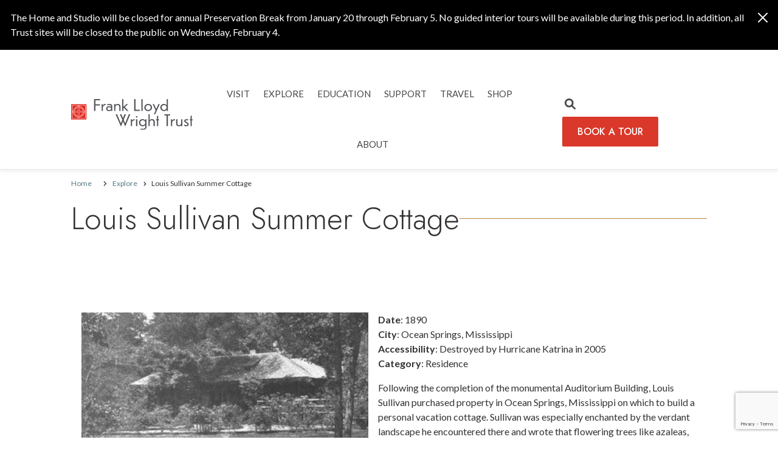

--- FILE ---
content_type: text/html; charset=UTF-8
request_url: https://flwright.org/explore/louis-sullivan-summer-cottage
body_size: 11148
content:
<!DOCTYPE html>
<html lang="en" dir="ltr" prefix="content: http://purl.org/rss/1.0/modules/content/  dc: http://purl.org/dc/terms/  foaf: http://xmlns.com/foaf/0.1/  og: http://ogp.me/ns#  rdfs: http://www.w3.org/2000/01/rdf-schema#  schema: http://schema.org/  sioc: http://rdfs.org/sioc/ns#  sioct: http://rdfs.org/sioc/types#  skos: http://www.w3.org/2004/02/skos/core#  xsd: http://www.w3.org/2001/XMLSchema# ">
  <head>
    <meta charset="utf-8" />
<meta name="description" content=" " />
<link rel="canonical" href="https://flwright.org/explore/louis-sullivan-summer-cottage" />
<meta name="Generator" content="Drupal 10 (https://www.drupal.org)" />
<meta name="MobileOptimized" content="width" />
<meta name="HandheldFriendly" content="true" />
<meta name="viewport" content="width=device-width, initial-scale=1, shrink-to-fit=no" />
<script type="application/ld+json">{
    "@context": "https://schema.org",
    "@graph": [
        {
            "@type": "WebPage",
            "@id": "https://flwright.org/explore/louis-sullivan-summer-cottage",
            "description": "Louis Sullivan Summer Cottage",
            "breadcrumb": {
                "@type": "BreadcrumbList",
                "itemListElement": [
                    {
                        "@type": "ListItem",
                        "position": 1,
                        "name": "Home",
                        "item": "https://flwright.org/"
                    },
                    {
                        "@type": "ListItem",
                        "position": 2,
                        "name": "Explore",
                        "item": "https://flwright.org/explore"
                    },
                    {
                        "@type": "ListItem",
                        "position": 3,
                        "name": "Louis Sullivan Summer Cottage",
                        "item": "https://flwright.org/explore/louis-sullivan-summer-cottage"
                    }
                ]
            }
        }
    ]
}</script>
<meta http-equiv="x-ua-compatible" content="ie=edge" />
<script type="application/ld+json">{
          "@context": "https://schema.org",
          "@type": "BreadcrumbList",
          "itemListElement": [{
            "@type": "ListItem",
            "position": "1",
            "name": "Home",
            "item": "https://flwright.org/"
          },{
            "@type": "ListItem",
            "position": "2",
            "name": "Explore",
            "item": "https://flwright.org/explore"
          },{
              "@type": "ListItem",
              "position": "3",
              "name": "Louis Sullivan Summer Cottage"
            }]}</script>
<link rel="icon" href="/themes/custom/flwright_provus/favicon.ico" type="image/vnd.microsoft.icon" />
<script>window.a2a_config=window.a2a_config||{};a2a_config.callbacks=[];a2a_config.overlays=[];a2a_config.templates={};</script>

    <title>Louis Sullivan Summer Cottage | Frank Lloyd Wright Trust</title>
    <link rel="stylesheet" media="all" href="/libraries/slick/slick/slick.css?t9c8s7" />
<link rel="stylesheet" media="all" href="/modules/contrib/slick/css/layout/slick.module.css?t9c8s7" />
<link rel="stylesheet" media="all" href="/core/misc/components/progress.module.css?t9c8s7" />
<link rel="stylesheet" media="all" href="/core/misc/components/ajax-progress.module.css?t9c8s7" />
<link rel="stylesheet" media="all" href="/core/modules/system/css/components/align.module.css?t9c8s7" />
<link rel="stylesheet" media="all" href="/core/modules/system/css/components/fieldgroup.module.css?t9c8s7" />
<link rel="stylesheet" media="all" href="/core/modules/system/css/components/container-inline.module.css?t9c8s7" />
<link rel="stylesheet" media="all" href="/core/modules/system/css/components/clearfix.module.css?t9c8s7" />
<link rel="stylesheet" media="all" href="/core/modules/system/css/components/details.module.css?t9c8s7" />
<link rel="stylesheet" media="all" href="/core/modules/system/css/components/hidden.module.css?t9c8s7" />
<link rel="stylesheet" media="all" href="/core/modules/system/css/components/item-list.module.css?t9c8s7" />
<link rel="stylesheet" media="all" href="/core/modules/system/css/components/js.module.css?t9c8s7" />
<link rel="stylesheet" media="all" href="/core/modules/system/css/components/nowrap.module.css?t9c8s7" />
<link rel="stylesheet" media="all" href="/core/modules/system/css/components/position-container.module.css?t9c8s7" />
<link rel="stylesheet" media="all" href="/core/modules/system/css/components/reset-appearance.module.css?t9c8s7" />
<link rel="stylesheet" media="all" href="/core/modules/system/css/components/resize.module.css?t9c8s7" />
<link rel="stylesheet" media="all" href="/core/modules/system/css/components/system-status-counter.css?t9c8s7" />
<link rel="stylesheet" media="all" href="/core/modules/system/css/components/system-status-report-counters.css?t9c8s7" />
<link rel="stylesheet" media="all" href="/core/modules/system/css/components/system-status-report-general-info.css?t9c8s7" />
<link rel="stylesheet" media="all" href="/core/modules/system/css/components/tablesort.module.css?t9c8s7" />
<link rel="stylesheet" media="all" href="/modules/contrib/blazy/css/blazy.css?t9c8s7" />
<link rel="stylesheet" media="all" href="/modules/contrib/blazy/css/components/blazy.loading.css?t9c8s7" />
<link rel="stylesheet" media="all" href="/modules/contrib/formtips/css/formtips.css?t9c8s7" />
<link rel="stylesheet" media="all" href="/core/modules/filter/css/filter.caption.css?t9c8s7" />
<link rel="stylesheet" media="all" href="/core/modules/media/css/filter.caption.css?t9c8s7" />
<link rel="stylesheet" media="all" href="/modules/contrib/addtoany/css/addtoany.css?t9c8s7" />
<link rel="stylesheet" media="all" href="/modules/contrib/extlink/css/extlink.css?t9c8s7" />
<link rel="stylesheet" media="all" href="/themes/contrib/bootstrap_barrio/css/components/node.css?t9c8s7" />
<link rel="stylesheet" media="all" href="/themes/contrib/bootstrap_barrio/css/components/breadcrumb.css?t9c8s7" />
<link rel="stylesheet" media="all" href="//use.fontawesome.com/releases/v5.13.0/css/all.css" />
<link rel="stylesheet" media="all" href="/themes/contrib/bootstrap_barrio/css/components/img-fluid.css?t9c8s7" />
<link rel="stylesheet" media="all" href="/themes/custom/flwright_provus/css/style.css?t9c8s7" />

    <script type="application/json" data-drupal-selector="drupal-settings-json">{"path":{"baseUrl":"\/","pathPrefix":"","currentPath":"node\/1200","currentPathIsAdmin":false,"isFront":false,"currentLanguage":"en"},"pluralDelimiter":"\u0003","suppressDeprecationErrors":true,"gtag":{"tagId":"","consentMode":false,"otherIds":[],"events":[],"additionalConfigInfo":[]},"ajaxPageState":{"libraries":"[base64]","theme":"flwright_provus","theme_token":null},"ajaxTrustedUrl":{"\/search\/node":true},"gtm":{"tagId":null,"settings":{"data_layer":"dataLayer","include_classes":false,"allowlist_classes":"google\nnonGooglePixels\nnonGoogleScripts\nnonGoogleIframes","blocklist_classes":"customScripts\ncustomPixels","include_environment":false,"environment_id":"","environment_token":""},"tagIds":["GTM-53B8R3B"]},"formtips":{"selectors":[""],"interval":500,"sensitivity":3,"timeout":1000,"max_width":"500px","trigger_action":"click"},"blazy":{"loadInvisible":false,"offset":null,"saveViewportOffsetDelay":null,"validateDelay":null,"container":"","loader":true,"unblazy":false,"visibleClass":false},"blazyIo":{"disconnect":false,"rootMargin":"0px","threshold":[0,0.25,0.5,0.75,1]},"slick":{"accessibility":true,"adaptiveHeight":false,"autoplay":false,"pauseOnHover":true,"pauseOnDotsHover":false,"pauseOnFocus":true,"autoplaySpeed":3000,"arrows":true,"downArrow":false,"downArrowTarget":"","downArrowOffset":0,"centerMode":false,"centerPadding":"50px","dots":false,"dotsClass":"slick-dots","draggable":true,"fade":false,"focusOnSelect":false,"infinite":true,"initialSlide":0,"lazyLoad":"ondemand","mouseWheel":false,"randomize":false,"rtl":false,"rows":1,"slidesPerRow":1,"slide":"","slidesToShow":1,"slidesToScroll":1,"speed":500,"swipe":true,"swipeToSlide":false,"edgeFriction":0.35,"touchMove":true,"touchThreshold":5,"useCSS":true,"cssEase":"ease","cssEaseBezier":"","cssEaseOverride":"","useTransform":true,"easing":"linear","variableWidth":false,"vertical":false,"verticalSwiping":false,"waitForAnimate":true},"data":{"extlink":{"extTarget":false,"extTargetAppendNewWindowLabel":"(opens in a new window)","extTargetNoOverride":false,"extNofollow":false,"extNoreferrer":true,"extFollowNoOverride":false,"extClass":"ext","extLabel":"(link is external)","extImgClass":false,"extSubdomains":true,"extExclude":"","extInclude":"","extCssExclude":"","extCssInclude":"","extCssExplicit":"","extAlert":false,"extAlertText":"This link will take you to an external web site. We are not responsible for their content.","extHideIcons":false,"mailtoClass":"mailto","telClass":"","mailtoLabel":"(link sends email)","telLabel":"(link is a phone number)","extUseFontAwesome":false,"extIconPlacement":"append","extFaLinkClasses":"fa fa-external-link","extFaMailtoClasses":"fa fa-envelope-o","extAdditionalLinkClasses":"","extAdditionalMailtoClasses":"","extAdditionalTelClasses":"","extFaTelClasses":"fa fa-phone","whitelistedDomains":[],"extExcludeNoreferrer":""}},"user":{"uid":0,"permissionsHash":"e71ed427b8e7eb8d3053176925842ef886f9ebb196ba1df13afd288cc164d949"}}</script>
<script src="/core/misc/drupalSettingsLoader.js?v=10.4.7"></script>
<script src="https://use.fontawesome.com/releases/v6.1.0/js/all.js" defer crossorigin="anonymous"></script>
<script src="https://use.fontawesome.com/releases/v6.1.0/js/v4-shims.js" defer crossorigin="anonymous"></script>
<script src="/modules/contrib/google_tag/js/gtag.js?t9c8s7"></script>
<script src="/modules/contrib/google_tag/js/gtm.js?t9c8s7"></script>

    <!-- Begin Constant Contact Active Forms -->
    <script> var _ctct_m = "23ea18cd18820a49128a105b0619ff42"; </script>
    <script id="signupScript" src="//static.ctctcdn.com/js/signup-form-widget/current/signup-form-widget.min.js" async defer></script>
    <!-- End Constant Contact Active Forms -->
  </head>
  <body class="layout-no-sidebars page-node-1200 path-node node--type-detail-page">
    <a href="#main-content" class="visually-hidden focusable skip-link">
      Skip to main content
    </a>
    <noscript><iframe src="https://www.googletagmanager.com/ns.html?id=GTM-53B8R3B"
                  height="0" width="0" style="display:none;visibility:hidden"></iframe></noscript>
<div class="views-element-container"><div class="alert bs-site-alert alert-dark alert-dismissible fade show" role="alert">
  <p>The Home and Studio will be closed for annual Preservation Break from January 20 through February 5. No guided interior tours will be available during this period. In addition, all Trust sites will be closed to the public on Wednesday, February 4.</p>

      <button type="button" class="btn-close" data-bs-dismiss="alert" aria-label="Close"></button>
  </div>



</div>

      <div class="dialog-off-canvas-main-canvas" data-off-canvas-main-canvas>
    <div id="page-wrapper">
  <div id="page">
        <header id="header" class="header sticky-top" role="banner" aria-label="Site header">
                      <nav class="navbar navbar-expand-lg" id="navbar-main">
                    <div class="container">
                        <section class="region region-header">
      <a href="/" title="Home" rel="home" class="navbar-brand">
          <img src="/themes/custom/flwright_provus/logo.svg" alt="Home" class="img-fluid d-inline-block align-top" />
        <span class="ml-2 d-none d-md-inline"></span>
  </a>

  </section>

                          <button class="navbar-toggler collapsed" type="button" data-bs-toggle="collapse" data-bs-target="#CollapsingNavbar" aria-controls="CollapsingNavbar" aria-expanded="false" aria-label="Toggle navigation"><span class="navbar-toggler-icon"><span class="fas fa-bars"></span></span></button>
              <div class="collapse navbar-collapse justify-content-end" id="CollapsingNavbar">
                                  <section class="region region-primary-menu">
    <nav role="navigation" aria-labelledby="block-flwright-provus-main-menu-menu" id="block-flwright-provus-main-menu" class="system-menu-blockmain block block-menu navigation menu--main">
            
  <h2 class="visually-hidden" id="block-flwright-provus-main-menu-menu">Main navigation</h2>
  

        
              <ul class="clearfix nav navbar-nav">
                    <li class="nav-item menu-item--expanded flw-dropdown">
                          <a href="/visit" class="nav-link flw-dropdown-toggle nav-link--visit" data-drupal-link-system-path="node/995">Visit</a>
                        <ul class="dropdown-menu">
                    <li class="flw-dropdown-item">
                          <a href="/tour" class="nav-link--tour" data-drupal-link-system-path="node/991">Tours</a>
              </li>
                <li class="flw-dropdown-item">
                          <a href="/visit/group-tours" class="nav-link--visit-group-tours" data-drupal-link-system-path="node/1077">Group Tours</a>
              </li>
                <li class="flw-dropdown-item">
                          <a href="/events-list" class="nav-link--events-list" data-drupal-link-system-path="node/1543">Event Calendar</a>
              </li>
                <li class="flw-dropdown-item">
                          <a href="/visit/plan-your-visit" class="nav-link--visit-plan-your-visit" data-drupal-link-system-path="node/1579">Plan Your Visit</a>
              </li>
                <li class="flw-dropdown-item">
                          <a href="/visit/destination-oak-park" class="nav-link--visit-destination-oak-park" data-drupal-link-system-path="node/1599">Destination Oak Park</a>
              </li>
        </ul>
  
              </li>
                <li class="nav-item menu-item--expanded flw-dropdown">
                          <a href="/explore" class="nav-link flw-dropdown-toggle nav-link--explore" data-drupal-link-system-path="node/1516">EXPLORE</a>
                        <ul class="dropdown-menu">
                    <li class="flw-dropdown-item">
                          <a href="/explore/wrights-chicago-years" class="nav-link--explore-wrights-chicago-years" data-drupal-link-system-path="node/1568">Wright’s Chicago Years</a>
              </li>
                <li class="flw-dropdown-item">
                          <a href="/explore/collections" class="nav-link--explore-collections" data-drupal-link-system-path="node/1564">Collections</a>
              </li>
                <li class="flw-dropdown-item">
                          <a href="/explore/archives" class="nav-link--explore-archives" data-drupal-link-system-path="node/1041">Archives</a>
              </li>
                <li class="flw-dropdown-item">
                          <a href="/explore/frank-lloyd-wright-reading-room" class="nav-link--explore-frank-lloyd-wright-reading-room" data-drupal-link-system-path="node/1690">Reading Room</a>
              </li>
                <li class="flw-dropdown-item">
                          <a href="/explore/video-library" class="nav-link--explore-video-library" data-drupal-link-system-path="node/1578">Video Library</a>
              </li>
                <li class="flw-dropdown-item">
                          <a href="/explore/organic-design" class="nav-link--explore-organic-design" data-drupal-link-system-path="node/1567">Organic Design</a>
              </li>
                <li class="flw-dropdown-item">
                          <a href="/explore/historic-sites" class="nav-link--explore-historic-sites" data-drupal-link-system-path="node/1566">Historic Sites</a>
              </li>
                <li class="flw-dropdown-item">
                          <a href="/explore/public-wright-sites" class="nav-link--explore-public-wright-sites" data-drupal-link-system-path="node/1042">Public Wright Sites</a>
              </li>
                <li class="flw-dropdown-item">
                          <a href="https://www.wrightsjapan1905.org/" class="nav-link-https--wwwwrightsjapan1905org-">1905: Japan Through the Lens of Frank Lloyd Wright</a>
              </li>
        </ul>
  
              </li>
                <li class="nav-item menu-item--expanded flw-dropdown">
                          <a href="/education" class="nav-link flw-dropdown-toggle nav-link--education" data-drupal-link-system-path="node/1517">EDUCATION</a>
                        <ul class="dropdown-menu">
                    <li class="flw-dropdown-item">
                          <a href="/education/school-programs" class="nav-link--education-school-programs" data-drupal-link-system-path="node/1569">School Programs</a>
              </li>
                <li class="flw-dropdown-item">
                          <a href="/education/youth-family-programs" class="nav-link--education-youth-family-programs" data-drupal-link-system-path="node/1483">Youth &amp; Family Programs</a>
              </li>
                <li class="flw-dropdown-item">
                          <a href="/education/educator-programs" class="nav-link--education-educator-programs" data-drupal-link-system-path="node/1356">Educator Programs</a>
              </li>
                <li class="flw-dropdown-item">
                          <a href="/education/wright-home" class="nav-link--education-wright-home" data-drupal-link-system-path="node/1581">Wright at Home</a>
              </li>
        </ul>
  
              </li>
                <li class="nav-item menu-item--expanded flw-dropdown">
                          <a href="/support" class="nav-link flw-dropdown-toggle nav-link--support" data-drupal-link-system-path="node/1008">SUPPORT</a>
                        <ul class="dropdown-menu">
                    <li class="flw-dropdown-item">
                          <a href="/support/membership" class="nav-link--support-membership" data-drupal-link-system-path="node/1546">Become a Member</a>
              </li>
                <li class="flw-dropdown-item">
                          <a href="/support/annual-giving" class="nav-link--support-annual-giving" data-drupal-link-system-path="node/1528">Annual Giving</a>
              </li>
                <li class="flw-dropdown-item">
                          <a href="/support/planned-giving" class="nav-link--support-planned-giving" data-drupal-link-system-path="node/1058">Planned Giving</a>
              </li>
                <li class="flw-dropdown-item">
                          <a href="/support/memorials-and-tributes" class="nav-link--support-memorials-and-tributes" data-drupal-link-system-path="node/1396">Memorials and Tributes</a>
              </li>
                <li class="flw-dropdown-item">
                          <a href="/support/volunteer-opportunities" class="nav-link--support-volunteer-opportunities" data-drupal-link-system-path="node/1061">Volunteer</a>
              </li>
        </ul>
  
              </li>
                <li class="nav-item">
                          <a href="https://www.travelwright.org/" class="nav-link nav-link-https--wwwtravelwrightorg-">TRAVEL</a>
              </li>
                <li class="nav-item">
                          <a href="https://www.shopwright.org/" class="nav-link nav-link-https--wwwshopwrightorg-">Shop</a>
              </li>
                <li class="nav-item menu-item--expanded flw-dropdown">
                          <a href="/about" class="nav-link flw-dropdown-toggle nav-link--about" data-drupal-link-system-path="node/1518">ABOUT</a>
                        <ul class="dropdown-menu">
                    <li class="flw-dropdown-item">
                          <a href="/about/board-directors" class="nav-link--about-board-directors" data-drupal-link-system-path="node/1063">Board of Directors</a>
              </li>
                <li class="flw-dropdown-item">
                          <a href="/about/annual-reports" class="nav-link--about-annual-reports" data-drupal-link-system-path="node/1304">Annual Reports</a>
              </li>
                <li class="flw-dropdown-item">
                          <a href="/about/careers" class="nav-link--about-careers" data-drupal-link-system-path="node/1096">Careers</a>
              </li>
                <li class="flw-dropdown-item">
                          <a href="/about/unesco" class="nav-link--about-unesco" data-drupal-link-system-path="node/1466">World Heritage Sites</a>
              </li>
                <li class="flw-dropdown-item">
                          <a href="/about/robie-house-conservation-management-plan" class="nav-link--about-robie-house-conservation-management-plan" data-drupal-link-system-path="node/1465">Robie House Conservation Management</a>
              </li>
                <li class="flw-dropdown-item">
                          <a href="/about/learning-center" class="nav-link--about-learning-center" data-drupal-link-system-path="node/1514">Frank Lloyd Wright Home and Studio Learning Center</a>
              </li>
        </ul>
  
              </li>
        </ul>
  


  </nav>

  </section>

                                  <div class="form-inline navbar-form justify-content-end">
                    <div class="collapse position-absolute" id="searchCollapse">
                        <section class="row region region-header-form">
    <div class="search-block-form search-form-block block block-search block-search-form-block" data-drupal-selector="search-block-form" id="block-searchform-2" role="search">
  
    
    <div class="content container-inline">
        <div class="content container-inline">
      <form action="/search" data-drupal-form-fields="edit-search-api-fulltext,edit-type,edit-field-tour-type,edit-reset"  action="/search/node" method="get" id="search-block-form" accept-charset="UTF-8" class="search-form search-block-form form-row">
    <input placeholder="Search site." data-drupal-selector="edit-search-api-fulltext" type="text" id="edit-search-api-fulltext" name="search_api_fulltext" value="" size="30" maxlength="128" class="form-control">
  <input class="btn-primary button js-form-submit form-submit btn btn-primary" data-drupal-selector="edit-submit-search" type="submit" id="edit-submit-search" value="Search">
</form>

    </div>
  
  </div>
</div>

  </section>

                    </div>
                    <a class="nav-link" data-bs-toggle="collapse" href="#searchCollapse" role="button" aria-expanded="false" aria-controls="searchCollapse">
                      <span class="fas fa-search"></span>
                      <span class="fas fa-times"></span>
                    </a>
                      <section class="row region region-header-cta">
    <div id="block-button1548310493" class="block-content7b06512f-9e7d-4389-831a-e0e289a83057 block-provus-button block-content-provus_button block block-block-content block-block-content7b06512f-9e7d-4389-831a-e0e289a83057">
  
    
      <div class="content">
      
      <div class="field field--name-field-provus-links field--type-link field--label-hidden field__items">
              <div class="field__item"><a href="/tour" title="BOOK A TOUR" class="btn btn-primary">BOOK A TOUR</a></div>
          </div>
  
    </div>
  </div>

  </section>

                  </div>
                                	          </div>
                                            </div>
                  </nav>
          </header>
          <div class="highlighted">
        <aside class="container section clearfix" role="complementary">
            <div data-drupal-messages-fallback class="hidden"></div>


        </aside>
      </div>
            <div id="main-wrapper" class="layout-main-wrapper clearfix">
              <div id="main" class="container">
            <div id="block-flwright-provus-breadcrumbs" class="system-breadcrumb-block block block-system block-system-breadcrumb-block">
  
    
      <div class="content">
      

  <nav role="navigation" aria-label="breadcrumb" style="">
    <ol itemscope itemtype="http://schema.org/BreadcrumbList" class="breadcrumb" aria-label="breadcrumb">
                  <li class="breadcrumb-item" itemprop="itemListElement" itemscope itemtype="http://schema.org/ListItem">
          <a itemprop="item" href="/">
            <span itemprop="name">Home</span>
            <meta itemprop="position" content="1" />
          </a>
        </li>
                        <li class="breadcrumb-item" itemprop="itemListElement" itemscope itemtype="http://schema.org/ListItem">
          <a itemprop="item" href="https://flwright.org/explore">
            <span itemprop="name">Explore</span>
            <meta itemprop="position" content="2" />
          </a>
        </li>
                        <li itemprop="item">
          <span itemscope itemprop="identifier" itemtype="http://schema.org/PropertyValue" hidden>
            <meta itemprop="url">https://flwright.org/explore/louis-sullivan-summer-cottage</span>
          </span>
          <span itemprop="name">Louis Sullivan Summer Cottage</span>
          <meta itemprop="position" content="3" />
        </li>
              </ol>
  </nav>

    </div>
  </div>


          <div class="row row-offcanvas row-offcanvas-left clearfix">
              <main class="main-content col order-last" id="content" role="main">
                <section class="section">
                  <a id="main-content" tabindex="-1"></a>
                    <div id="block-flwright-provus-content" class="system-main-block block block-system block-system-main-block">
  
    
      <div class="content">
      

<article data-history-node-id="1200" about="/explore/louis-sullivan-summer-cottage" class="node node--type-detail-page node--view-mode-full clearfix block-provus-heading">
  <header  data-history-node-id="1200" about="/explore/louis-sullivan-summer-cottage" class="node node--type-detail-page node--view-mode-full clearfix block-provus-heading line-on" >
    
        
             <h1  class="node__title page-main-heading"> <span class="field field--name-title field--type-string field--label-hidden">Louis Sullivan Summer Cottage</span>
</h1>
      </header>
  <div class="node__content clearfix basic-detail-node">
      
  <div  class="layout row layout-builder__layout">
    
                        <div  class="col-12">
          
<div class="inline-blockprovus-short-banner block-provus-short-banner block block-layout-builder block-inline-blockprovus-short-banner short-banner with-links" id="short-banner-style-light">
  
    
    <div class="short-banner-image">
    
  </div>
  <div class="short-banner-inner">
    <div class="container">
      <div class="row">
        <div class="col-md-12 short-banner-content">
                      <h1 class="short-banner-title"></h1>
                                
                  </div>
      </div>
    </div>
  </div>
  </div>

        </div>
                                                                                                                                                                                              
  </div>

  
  <div  class="layout row layout-builder__layout">
    
                        <div  class="col-12">
          <div class="field-blocknodedetail-pagebody block block-layout-builder block-field-blocknodedetail-pagebody">
  
    
      <div class="content">
      
            <div class="clearfix text-formatted field field--name-body field--type-text-with-summary field--label-hidden field__item"><p align="center">&nbsp;</p>

<div data-quickedit-entity-id="media/2225" style="margin: 5px;">
  
  
  <div class="field field--name-field-media-image field--type-image field--label-visually_hidden">
    <div class="field__label visually-hidden">Image</div>
              <div class="field__item">  <img loading="lazy" src="/sites/default/files/styles/large/public/ckfinder/userfiles/images/sullivan_cottage472x240.jpg?itok=K_8AzSkp" width="472" height="240" alt="Louis Sullivan Summer Cottage" typeof="foaf:Image" class="image-style-large">


</div>
          </div>

</div>


<p><strong>Date</strong>: 1890<br>
<strong>City</strong>: Ocean Springs, Mississippi<br>
<strong>Accessibility</strong>: Destroyed by Hurricane Katrina in 2005<br>
<strong>Category</strong>: Residence</p>

<p>Following the completion of the monumental Auditorium Building, Louis Sullivan purchased property in Ocean Springs, Mississippi on which to build a personal vacation cottage. Sullivan was especially enchanted by the verdant landscape he encountered there and wrote that flowering trees like azaleas, dogwood, and magnolia were “grouped and arranged as though by the hand of an unseen poet.” Wright likely drafted the design for Sullivan’s cottage. The <em>t</em>-shaped building—which was destroyed by Hurricane Katrina—featured a veranda that looked out onto a rose garden and the Davis Bayou on the Gulf of Mexico.&nbsp; The horizontality of the low-slung hip roof grounded the cottage in its sylvan setting. The building serves as an early expression of Wright’s interest in unifying his architecture with the natural environment in which it was built.</p>

<hr>
<p><a href="/explore/buildings-wrights-chicago-years">Back to The Buildings of Wright's Chicago Years</a></p>
</div>
      
    </div>
  </div>
<div class="addtoany-block block block-addtoany block-addtoany-block">
  
      <h5>Share</h5>
    
      <div class="content">
      <span class="a2a_kit a2a_kit_size_32 addtoany_list" data-a2a-url="https://flwright.org/explore/louis-sullivan-summer-cottage" data-a2a-title="Louis Sullivan Summer Cottage"><a href="#" class="a2a_button_facebook"><span class="a2a_label">Share this on Facebook</span></a><a href="#" class="a2a_button_twitter"><span class="a2a_label">Share this on Twitter</span></a><a class="a2a_button_copy_link"><svg width="11" height="7" viewBox="0 0 11 7" fill="none" xmlns="http://www.w3.org/2000/svg"><path fill-rule="evenodd" clip-rule="evenodd" d="M8.33893 6.03488C8.81893 6.03488 9.26464 5.91488 9.67607 5.67488C10.0875 5.43488 10.4111 5.10916 10.6468 4.69774C10.8825 4.28631 11.0004 3.83631 11.0004 3.34774C11.0004 2.85916 10.8825 2.40916 10.6468 1.99774C10.4111 1.58631 10.0875 1.26059 9.67607 1.02059C9.26464 0.780592 8.81893 0.660592 8.33893 0.660592H6.17893V1.68916H8.33893C8.63036 1.68916 8.90464 1.76416 9.16179 1.91416C9.41893 2.06416 9.6225 2.26774 9.7725 2.52488C9.9225 2.78202 9.9975 3.05631 9.9975 3.34774C9.9975 3.63916 9.9225 3.91345 9.7725 4.17059C9.6225 4.42774 9.41893 4.63131 9.16179 4.78131C8.90464 4.93131 8.63036 5.00631 8.33893 5.00631H6.17893V6.03488H8.33893ZM5.12465 6.03493V5.00636H2.96465C2.67322 5.00636 2.39894 4.93136 2.14179 4.78136C1.88465 4.63136 1.68108 4.42779 1.53108 4.17064C1.38108 3.9135 1.30608 3.63922 1.30608 3.34779C1.30608 3.05636 1.38108 2.78207 1.53108 2.52493C1.68108 2.26779 1.88465 2.06422 2.14179 1.91422C2.39894 1.76422 2.67322 1.68922 2.96465 1.68922H5.12465V0.660645H2.96465C2.48465 0.660645 2.03894 0.780645 1.62751 1.02064C1.21608 1.26064 0.892508 1.58636 0.656794 1.99779C0.42108 2.40922 0.303223 2.85922 0.303223 3.34779C0.303223 3.83636 0.42108 4.28636 0.656794 4.69779C0.892508 5.10922 1.21608 5.43493 1.62751 5.67493C2.03894 5.91493 2.48465 6.03493 2.96465 6.03493H5.12465ZM7.78606 2.82058V3.87487H3.51749V2.82058H7.78606Z" fill="#567A86"/></svg></a></span>

    </div>
  </div>

        </div>
                                                                                                                                                                                              
  </div>


  </div>
</article>

    </div>
  </div>


                </section>
              </main>
                                  </div>
        </div>
          </div>
        <footer class="site-footer">
              <div class="container">
                      <div class="site-footer__top row clearfix">
              <div class="col-lg-3">
                  <section class="row region region-footer-first">
    
<div id="block-footerlogosbasictext428771146" class="block-content83f0230d-700c-4fe9-bc03-f086000b285c block-provus-basic-text block-content-provus_basic_text block block-block-content block-block-content83f0230d-700c-4fe9-bc03-f086000b285c">
  
    
                
            <div class="clearfix text-formatted field field--name-field-provus-body field--type-text-with-summary field--label-hidden field__item"><div class="footer-top-logo"><img alt data-entity-type="file" data-entity-uuid="9b4c72bc-e3c9-4df4-8816-dd9df637f82b" src="/sites/default/files/inline-images/Footer%20Logo%20White_0.png" width="508" height="158" loading="lazy"></div>

<div class="footer-bottom-logo"><img alt="AAM Logo" class="image-style-large" height="auto" loading="lazy" src="/sites/default/files/styles/large/public/2023-03/AAM-logo%20%281%29.png?itok=9zgVqCZe" typeof="foaf:Image" width="100"> <img alt="enjoy illinois" class="image-style-large" height="auto" loading="lazy" src="/sites/default/files/styles/large/public/2023-03/logo_nav-534.png?itok=UgvVckI7" typeof="foaf:Image" width="100"><img alt="AAM Logo" class="image-style-large" height="auto" loading="lazy" src="/sites/default/files/2024-04/World_Heritage_Logo_v2.png?itok=9zgVqCZe" style="padding-top:10px;" typeof="foaf:Image" width="200"></div>
</div>
      
      </div>

  </section>

              </div>
              <div class="col-lg-2">
                  <section class="row region region-footer-second">
    
<div id="block-footercontactbasictext399531956" class="block-contentc21802c5-ec93-4b62-bacf-3132ca2d4460 block-provus-basic-text block-content-provus_basic_text block block-block-content block-block-contentc21802c5-ec93-4b62-bacf-3132ca2d4460">
  
    
            <h2 class="title">
            <div class="field field--name-field-provus-title field--type-string field--label-hidden field__item">Contact</div>
      </h2>
              
            <div class="clearfix text-formatted field field--name-field-provus-body field--type-text-with-summary field--label-hidden field__item"><p>The Rookery<br>209 S. LaSalle Street<br>Suite 118<br>Chicago, IL 60604</p><p>312.994.4000</p><p><span>info@flwright.org</span></p></div>
      
      </div>

  </section>

              </div>
              <div class="col-lg-2">
                  <section class="row region region-footer-third">
    <nav role="navigation" aria-labelledby="block-footerconnect-menu" id="block-footerconnect" class="menu-blockfooter-connect block block-menu navigation menu--footer-connect">
      
  <h2 id="block-footerconnect-menu">Connect</h2>
  

        
              <ul class="clearfix nav">
                    <li class="nav-item">
                <a href="https://www.facebook.com/flwtrust" class="nav-link nav-link-https--wwwfacebookcom-flwtrust">Facebook</a>
              </li>
                <li class="nav-item">
                <a href="https://twitter.com/flwtrust" class="nav-link nav-link-https--twittercom-flwtrust">Twitter</a>
              </li>
                <li class="nav-item">
                <a href="https://www.pinterest.com/FLWTrust/" class="nav-link nav-link-https--wwwpinterestcom-flwtrust-">Pinterest</a>
              </li>
                <li class="nav-item">
                <a href="https://www.instagram.com/flwtrust/" class="nav-link nav-link-https--wwwinstagramcom-flwtrust-">Instagram</a>
              </li>
                <li class="nav-item">
                <a href="https://www.youtube.com/channel/UCcX9_GvjS6EVc4jTLbvyGYA" class="nav-link nav-link-https--wwwyoutubecom-channel-uccx9-gvjs6evc4jtlbvygya">YouTube</a>
              </li>
        </ul>
  


  </nav>

  </section>

              </div>
              <div class="col-lg-5">
                  <section class="row region region-footer-fourth">
    
<div id="block-footernewsletterbasictext548098376" class="block-contentb7d502b3-fe85-471a-ac74-bf4349527962 block-provus-basic-text block-content-provus_basic_text block block-block-content block-block-contentb7d502b3-fe85-471a-ac74-bf4349527962">
  
    
            <h2 class="title">
            <div class="field field--name-field-provus-title field--type-string field--label-hidden field__item">Newsletter</div>
      </h2>
              
            <div class="clearfix text-formatted field field--name-field-provus-body field--type-text-with-summary field--label-hidden field__item"><p>Receive exciting program information, up-to-date details on special opportunities and more from the Trust.</p></div>
      
      </div>

  </section>

                <!-- Begin Constant Contact Inline Form Code -->
                <div class="ctct-inline-form" data-form-id="acb2e722-b59b-4274-9bb3-50d22f3eca17"></div>
                <!-- End Constant Contact Inline Form Code -->
              </div>
            </div>
                                <div class="site-footer__bottom">
                <section class="row region region-footer-fifth">
    
<div id="block-footerbottombasictext534819963" class="block-content8b052f8e-9ec7-416e-86d2-4df4d156e5e8 block-provus-basic-text block-content-provus_basic_text block block-block-content block-block-content8b052f8e-9ec7-416e-86d2-4df4d156e5e8">
  
    
            <h2 class="title">
            <div class="field field--name-field-provus-title field--type-string field--label-hidden field__item">Footer - Bottom</div>
      </h2>
              
            <div class="clearfix text-formatted field field--name-field-provus-body field--type-text-with-summary field--label-hidden field__item"><p>© 2026, All Rights Reserved &nbsp;| &nbsp;<a href="/privacy-policy">Privacy Policy</a> &nbsp;| &nbsp;<a href="/copyright-policy">Copyright Policy</a> &nbsp;| &nbsp;<a href="/site-map">Site Map</a></p>

<p>Registered 501(c)(3). EIN: 23-7414937</p></div>
      
      </div>

  </section>

            </div>
                  </div>
          </footer>
  </div>
</div>

  </div>

    
    <script src="/themes/custom/flwright_provus/js/bootstrap.bundle.min.js?v=10.4.7"></script>
<script src="/core/assets/vendor/jquery/jquery.min.js?v=3.7.1"></script>
<script src="/core/assets/vendor/once/once.min.js?v=1.0.1"></script>
<script src="/core/misc/drupal.js?v=10.4.7"></script>
<script src="/core/misc/drupal.init.js?v=10.4.7"></script>
<script src="/core/misc/debounce.js?v=10.4.7"></script>
<script src="/modules/contrib/blazy/js/dblazy.min.js?t9c8s7"></script>
<script src="/modules/contrib/blazy/js/plugin/blazy.once.min.js?t9c8s7"></script>
<script src="/modules/contrib/blazy/js/plugin/blazy.sanitizer.min.js?t9c8s7"></script>
<script src="/modules/contrib/blazy/js/plugin/blazy.dom.min.js?t9c8s7"></script>
<script src="/modules/contrib/blazy/js/base/blazy.base.min.js?t9c8s7"></script>
<script src="/modules/contrib/blazy/js/plugin/blazy.dataset.min.js?t9c8s7"></script>
<script src="/modules/contrib/blazy/js/plugin/blazy.viewport.min.js?t9c8s7"></script>
<script src="/modules/contrib/blazy/js/plugin/blazy.xlazy.min.js?t9c8s7"></script>
<script src="/modules/contrib/blazy/js/plugin/blazy.observer.min.js?t9c8s7"></script>
<script src="/modules/contrib/blazy/js/plugin/blazy.loading.min.js?t9c8s7"></script>
<script src="/modules/contrib/blazy/js/base/blazy.min.js?t9c8s7"></script>
<script src="/modules/contrib/blazy/js/base/io/bio.min.js?t9c8s7"></script>
<script src="/libraries/slick/slick/slick.min.js?v=1.x"></script>
<script src="/modules/contrib/blazy/js/base/io/bio.media.min.js?t9c8s7"></script>
<script src="/modules/contrib/blazy/js/base/blazy.drupal.min.js?t9c8s7"></script>
<script src="/modules/contrib/blazy/js/blazy.load.min.js?t9c8s7"></script>
<script src="/core/assets/vendor/tabbable/index.umd.min.js?v=6.2.0"></script>
<script src="https://static.addtoany.com/menu/page.js" defer></script>
<script src="/modules/contrib/addtoany/js/addtoany.js?v=10.4.7"></script>
<script src="/modules/contrib/extlink/js/extlink.js?v=10.4.7"></script>
<script src="/themes/custom/flwright_provus/js/barrio.js?v=10.4.7"></script>
<script src="/themes/custom/flwright_provus/js/custom.js?v=10.4.7"></script>
<script src="/themes/custom/flwright_provus/js/admin.js?v=10.4.7"></script>
<script src="/modules/contrib/formtips/js/formtips.js?t9c8s7"></script>
<script src="/core/misc/progress.js?v=10.4.7"></script>
<script src="/core/assets/vendor/loadjs/loadjs.min.js?v=4.3.0"></script>
<script src="/core/misc/announce.js?v=10.4.7"></script>
<script src="/core/misc/message.js?v=10.4.7"></script>
<script src="/core/misc/ajax.js?v=10.4.7"></script>
<script src="/modules/contrib/google_tag/js/gtag.ajax.js?t9c8s7"></script>
<script src="/modules/contrib/slick/js/slick.load.min.js?v=10.4.7"></script>

  </body>
</html>


--- FILE ---
content_type: text/html; charset=utf-8
request_url: https://www.google.com/recaptcha/api2/anchor?ar=1&k=6LfHrSkUAAAAAPnKk5cT6JuKlKPzbwyTYuO8--Vr&co=aHR0cHM6Ly9mbHdyaWdodC5vcmc6NDQz&hl=en&v=PoyoqOPhxBO7pBk68S4YbpHZ&size=invisible&anchor-ms=20000&execute-ms=30000&cb=x0rbziakt87x
body_size: 49621
content:
<!DOCTYPE HTML><html dir="ltr" lang="en"><head><meta http-equiv="Content-Type" content="text/html; charset=UTF-8">
<meta http-equiv="X-UA-Compatible" content="IE=edge">
<title>reCAPTCHA</title>
<style type="text/css">
/* cyrillic-ext */
@font-face {
  font-family: 'Roboto';
  font-style: normal;
  font-weight: 400;
  font-stretch: 100%;
  src: url(//fonts.gstatic.com/s/roboto/v48/KFO7CnqEu92Fr1ME7kSn66aGLdTylUAMa3GUBHMdazTgWw.woff2) format('woff2');
  unicode-range: U+0460-052F, U+1C80-1C8A, U+20B4, U+2DE0-2DFF, U+A640-A69F, U+FE2E-FE2F;
}
/* cyrillic */
@font-face {
  font-family: 'Roboto';
  font-style: normal;
  font-weight: 400;
  font-stretch: 100%;
  src: url(//fonts.gstatic.com/s/roboto/v48/KFO7CnqEu92Fr1ME7kSn66aGLdTylUAMa3iUBHMdazTgWw.woff2) format('woff2');
  unicode-range: U+0301, U+0400-045F, U+0490-0491, U+04B0-04B1, U+2116;
}
/* greek-ext */
@font-face {
  font-family: 'Roboto';
  font-style: normal;
  font-weight: 400;
  font-stretch: 100%;
  src: url(//fonts.gstatic.com/s/roboto/v48/KFO7CnqEu92Fr1ME7kSn66aGLdTylUAMa3CUBHMdazTgWw.woff2) format('woff2');
  unicode-range: U+1F00-1FFF;
}
/* greek */
@font-face {
  font-family: 'Roboto';
  font-style: normal;
  font-weight: 400;
  font-stretch: 100%;
  src: url(//fonts.gstatic.com/s/roboto/v48/KFO7CnqEu92Fr1ME7kSn66aGLdTylUAMa3-UBHMdazTgWw.woff2) format('woff2');
  unicode-range: U+0370-0377, U+037A-037F, U+0384-038A, U+038C, U+038E-03A1, U+03A3-03FF;
}
/* math */
@font-face {
  font-family: 'Roboto';
  font-style: normal;
  font-weight: 400;
  font-stretch: 100%;
  src: url(//fonts.gstatic.com/s/roboto/v48/KFO7CnqEu92Fr1ME7kSn66aGLdTylUAMawCUBHMdazTgWw.woff2) format('woff2');
  unicode-range: U+0302-0303, U+0305, U+0307-0308, U+0310, U+0312, U+0315, U+031A, U+0326-0327, U+032C, U+032F-0330, U+0332-0333, U+0338, U+033A, U+0346, U+034D, U+0391-03A1, U+03A3-03A9, U+03B1-03C9, U+03D1, U+03D5-03D6, U+03F0-03F1, U+03F4-03F5, U+2016-2017, U+2034-2038, U+203C, U+2040, U+2043, U+2047, U+2050, U+2057, U+205F, U+2070-2071, U+2074-208E, U+2090-209C, U+20D0-20DC, U+20E1, U+20E5-20EF, U+2100-2112, U+2114-2115, U+2117-2121, U+2123-214F, U+2190, U+2192, U+2194-21AE, U+21B0-21E5, U+21F1-21F2, U+21F4-2211, U+2213-2214, U+2216-22FF, U+2308-230B, U+2310, U+2319, U+231C-2321, U+2336-237A, U+237C, U+2395, U+239B-23B7, U+23D0, U+23DC-23E1, U+2474-2475, U+25AF, U+25B3, U+25B7, U+25BD, U+25C1, U+25CA, U+25CC, U+25FB, U+266D-266F, U+27C0-27FF, U+2900-2AFF, U+2B0E-2B11, U+2B30-2B4C, U+2BFE, U+3030, U+FF5B, U+FF5D, U+1D400-1D7FF, U+1EE00-1EEFF;
}
/* symbols */
@font-face {
  font-family: 'Roboto';
  font-style: normal;
  font-weight: 400;
  font-stretch: 100%;
  src: url(//fonts.gstatic.com/s/roboto/v48/KFO7CnqEu92Fr1ME7kSn66aGLdTylUAMaxKUBHMdazTgWw.woff2) format('woff2');
  unicode-range: U+0001-000C, U+000E-001F, U+007F-009F, U+20DD-20E0, U+20E2-20E4, U+2150-218F, U+2190, U+2192, U+2194-2199, U+21AF, U+21E6-21F0, U+21F3, U+2218-2219, U+2299, U+22C4-22C6, U+2300-243F, U+2440-244A, U+2460-24FF, U+25A0-27BF, U+2800-28FF, U+2921-2922, U+2981, U+29BF, U+29EB, U+2B00-2BFF, U+4DC0-4DFF, U+FFF9-FFFB, U+10140-1018E, U+10190-1019C, U+101A0, U+101D0-101FD, U+102E0-102FB, U+10E60-10E7E, U+1D2C0-1D2D3, U+1D2E0-1D37F, U+1F000-1F0FF, U+1F100-1F1AD, U+1F1E6-1F1FF, U+1F30D-1F30F, U+1F315, U+1F31C, U+1F31E, U+1F320-1F32C, U+1F336, U+1F378, U+1F37D, U+1F382, U+1F393-1F39F, U+1F3A7-1F3A8, U+1F3AC-1F3AF, U+1F3C2, U+1F3C4-1F3C6, U+1F3CA-1F3CE, U+1F3D4-1F3E0, U+1F3ED, U+1F3F1-1F3F3, U+1F3F5-1F3F7, U+1F408, U+1F415, U+1F41F, U+1F426, U+1F43F, U+1F441-1F442, U+1F444, U+1F446-1F449, U+1F44C-1F44E, U+1F453, U+1F46A, U+1F47D, U+1F4A3, U+1F4B0, U+1F4B3, U+1F4B9, U+1F4BB, U+1F4BF, U+1F4C8-1F4CB, U+1F4D6, U+1F4DA, U+1F4DF, U+1F4E3-1F4E6, U+1F4EA-1F4ED, U+1F4F7, U+1F4F9-1F4FB, U+1F4FD-1F4FE, U+1F503, U+1F507-1F50B, U+1F50D, U+1F512-1F513, U+1F53E-1F54A, U+1F54F-1F5FA, U+1F610, U+1F650-1F67F, U+1F687, U+1F68D, U+1F691, U+1F694, U+1F698, U+1F6AD, U+1F6B2, U+1F6B9-1F6BA, U+1F6BC, U+1F6C6-1F6CF, U+1F6D3-1F6D7, U+1F6E0-1F6EA, U+1F6F0-1F6F3, U+1F6F7-1F6FC, U+1F700-1F7FF, U+1F800-1F80B, U+1F810-1F847, U+1F850-1F859, U+1F860-1F887, U+1F890-1F8AD, U+1F8B0-1F8BB, U+1F8C0-1F8C1, U+1F900-1F90B, U+1F93B, U+1F946, U+1F984, U+1F996, U+1F9E9, U+1FA00-1FA6F, U+1FA70-1FA7C, U+1FA80-1FA89, U+1FA8F-1FAC6, U+1FACE-1FADC, U+1FADF-1FAE9, U+1FAF0-1FAF8, U+1FB00-1FBFF;
}
/* vietnamese */
@font-face {
  font-family: 'Roboto';
  font-style: normal;
  font-weight: 400;
  font-stretch: 100%;
  src: url(//fonts.gstatic.com/s/roboto/v48/KFO7CnqEu92Fr1ME7kSn66aGLdTylUAMa3OUBHMdazTgWw.woff2) format('woff2');
  unicode-range: U+0102-0103, U+0110-0111, U+0128-0129, U+0168-0169, U+01A0-01A1, U+01AF-01B0, U+0300-0301, U+0303-0304, U+0308-0309, U+0323, U+0329, U+1EA0-1EF9, U+20AB;
}
/* latin-ext */
@font-face {
  font-family: 'Roboto';
  font-style: normal;
  font-weight: 400;
  font-stretch: 100%;
  src: url(//fonts.gstatic.com/s/roboto/v48/KFO7CnqEu92Fr1ME7kSn66aGLdTylUAMa3KUBHMdazTgWw.woff2) format('woff2');
  unicode-range: U+0100-02BA, U+02BD-02C5, U+02C7-02CC, U+02CE-02D7, U+02DD-02FF, U+0304, U+0308, U+0329, U+1D00-1DBF, U+1E00-1E9F, U+1EF2-1EFF, U+2020, U+20A0-20AB, U+20AD-20C0, U+2113, U+2C60-2C7F, U+A720-A7FF;
}
/* latin */
@font-face {
  font-family: 'Roboto';
  font-style: normal;
  font-weight: 400;
  font-stretch: 100%;
  src: url(//fonts.gstatic.com/s/roboto/v48/KFO7CnqEu92Fr1ME7kSn66aGLdTylUAMa3yUBHMdazQ.woff2) format('woff2');
  unicode-range: U+0000-00FF, U+0131, U+0152-0153, U+02BB-02BC, U+02C6, U+02DA, U+02DC, U+0304, U+0308, U+0329, U+2000-206F, U+20AC, U+2122, U+2191, U+2193, U+2212, U+2215, U+FEFF, U+FFFD;
}
/* cyrillic-ext */
@font-face {
  font-family: 'Roboto';
  font-style: normal;
  font-weight: 500;
  font-stretch: 100%;
  src: url(//fonts.gstatic.com/s/roboto/v48/KFO7CnqEu92Fr1ME7kSn66aGLdTylUAMa3GUBHMdazTgWw.woff2) format('woff2');
  unicode-range: U+0460-052F, U+1C80-1C8A, U+20B4, U+2DE0-2DFF, U+A640-A69F, U+FE2E-FE2F;
}
/* cyrillic */
@font-face {
  font-family: 'Roboto';
  font-style: normal;
  font-weight: 500;
  font-stretch: 100%;
  src: url(//fonts.gstatic.com/s/roboto/v48/KFO7CnqEu92Fr1ME7kSn66aGLdTylUAMa3iUBHMdazTgWw.woff2) format('woff2');
  unicode-range: U+0301, U+0400-045F, U+0490-0491, U+04B0-04B1, U+2116;
}
/* greek-ext */
@font-face {
  font-family: 'Roboto';
  font-style: normal;
  font-weight: 500;
  font-stretch: 100%;
  src: url(//fonts.gstatic.com/s/roboto/v48/KFO7CnqEu92Fr1ME7kSn66aGLdTylUAMa3CUBHMdazTgWw.woff2) format('woff2');
  unicode-range: U+1F00-1FFF;
}
/* greek */
@font-face {
  font-family: 'Roboto';
  font-style: normal;
  font-weight: 500;
  font-stretch: 100%;
  src: url(//fonts.gstatic.com/s/roboto/v48/KFO7CnqEu92Fr1ME7kSn66aGLdTylUAMa3-UBHMdazTgWw.woff2) format('woff2');
  unicode-range: U+0370-0377, U+037A-037F, U+0384-038A, U+038C, U+038E-03A1, U+03A3-03FF;
}
/* math */
@font-face {
  font-family: 'Roboto';
  font-style: normal;
  font-weight: 500;
  font-stretch: 100%;
  src: url(//fonts.gstatic.com/s/roboto/v48/KFO7CnqEu92Fr1ME7kSn66aGLdTylUAMawCUBHMdazTgWw.woff2) format('woff2');
  unicode-range: U+0302-0303, U+0305, U+0307-0308, U+0310, U+0312, U+0315, U+031A, U+0326-0327, U+032C, U+032F-0330, U+0332-0333, U+0338, U+033A, U+0346, U+034D, U+0391-03A1, U+03A3-03A9, U+03B1-03C9, U+03D1, U+03D5-03D6, U+03F0-03F1, U+03F4-03F5, U+2016-2017, U+2034-2038, U+203C, U+2040, U+2043, U+2047, U+2050, U+2057, U+205F, U+2070-2071, U+2074-208E, U+2090-209C, U+20D0-20DC, U+20E1, U+20E5-20EF, U+2100-2112, U+2114-2115, U+2117-2121, U+2123-214F, U+2190, U+2192, U+2194-21AE, U+21B0-21E5, U+21F1-21F2, U+21F4-2211, U+2213-2214, U+2216-22FF, U+2308-230B, U+2310, U+2319, U+231C-2321, U+2336-237A, U+237C, U+2395, U+239B-23B7, U+23D0, U+23DC-23E1, U+2474-2475, U+25AF, U+25B3, U+25B7, U+25BD, U+25C1, U+25CA, U+25CC, U+25FB, U+266D-266F, U+27C0-27FF, U+2900-2AFF, U+2B0E-2B11, U+2B30-2B4C, U+2BFE, U+3030, U+FF5B, U+FF5D, U+1D400-1D7FF, U+1EE00-1EEFF;
}
/* symbols */
@font-face {
  font-family: 'Roboto';
  font-style: normal;
  font-weight: 500;
  font-stretch: 100%;
  src: url(//fonts.gstatic.com/s/roboto/v48/KFO7CnqEu92Fr1ME7kSn66aGLdTylUAMaxKUBHMdazTgWw.woff2) format('woff2');
  unicode-range: U+0001-000C, U+000E-001F, U+007F-009F, U+20DD-20E0, U+20E2-20E4, U+2150-218F, U+2190, U+2192, U+2194-2199, U+21AF, U+21E6-21F0, U+21F3, U+2218-2219, U+2299, U+22C4-22C6, U+2300-243F, U+2440-244A, U+2460-24FF, U+25A0-27BF, U+2800-28FF, U+2921-2922, U+2981, U+29BF, U+29EB, U+2B00-2BFF, U+4DC0-4DFF, U+FFF9-FFFB, U+10140-1018E, U+10190-1019C, U+101A0, U+101D0-101FD, U+102E0-102FB, U+10E60-10E7E, U+1D2C0-1D2D3, U+1D2E0-1D37F, U+1F000-1F0FF, U+1F100-1F1AD, U+1F1E6-1F1FF, U+1F30D-1F30F, U+1F315, U+1F31C, U+1F31E, U+1F320-1F32C, U+1F336, U+1F378, U+1F37D, U+1F382, U+1F393-1F39F, U+1F3A7-1F3A8, U+1F3AC-1F3AF, U+1F3C2, U+1F3C4-1F3C6, U+1F3CA-1F3CE, U+1F3D4-1F3E0, U+1F3ED, U+1F3F1-1F3F3, U+1F3F5-1F3F7, U+1F408, U+1F415, U+1F41F, U+1F426, U+1F43F, U+1F441-1F442, U+1F444, U+1F446-1F449, U+1F44C-1F44E, U+1F453, U+1F46A, U+1F47D, U+1F4A3, U+1F4B0, U+1F4B3, U+1F4B9, U+1F4BB, U+1F4BF, U+1F4C8-1F4CB, U+1F4D6, U+1F4DA, U+1F4DF, U+1F4E3-1F4E6, U+1F4EA-1F4ED, U+1F4F7, U+1F4F9-1F4FB, U+1F4FD-1F4FE, U+1F503, U+1F507-1F50B, U+1F50D, U+1F512-1F513, U+1F53E-1F54A, U+1F54F-1F5FA, U+1F610, U+1F650-1F67F, U+1F687, U+1F68D, U+1F691, U+1F694, U+1F698, U+1F6AD, U+1F6B2, U+1F6B9-1F6BA, U+1F6BC, U+1F6C6-1F6CF, U+1F6D3-1F6D7, U+1F6E0-1F6EA, U+1F6F0-1F6F3, U+1F6F7-1F6FC, U+1F700-1F7FF, U+1F800-1F80B, U+1F810-1F847, U+1F850-1F859, U+1F860-1F887, U+1F890-1F8AD, U+1F8B0-1F8BB, U+1F8C0-1F8C1, U+1F900-1F90B, U+1F93B, U+1F946, U+1F984, U+1F996, U+1F9E9, U+1FA00-1FA6F, U+1FA70-1FA7C, U+1FA80-1FA89, U+1FA8F-1FAC6, U+1FACE-1FADC, U+1FADF-1FAE9, U+1FAF0-1FAF8, U+1FB00-1FBFF;
}
/* vietnamese */
@font-face {
  font-family: 'Roboto';
  font-style: normal;
  font-weight: 500;
  font-stretch: 100%;
  src: url(//fonts.gstatic.com/s/roboto/v48/KFO7CnqEu92Fr1ME7kSn66aGLdTylUAMa3OUBHMdazTgWw.woff2) format('woff2');
  unicode-range: U+0102-0103, U+0110-0111, U+0128-0129, U+0168-0169, U+01A0-01A1, U+01AF-01B0, U+0300-0301, U+0303-0304, U+0308-0309, U+0323, U+0329, U+1EA0-1EF9, U+20AB;
}
/* latin-ext */
@font-face {
  font-family: 'Roboto';
  font-style: normal;
  font-weight: 500;
  font-stretch: 100%;
  src: url(//fonts.gstatic.com/s/roboto/v48/KFO7CnqEu92Fr1ME7kSn66aGLdTylUAMa3KUBHMdazTgWw.woff2) format('woff2');
  unicode-range: U+0100-02BA, U+02BD-02C5, U+02C7-02CC, U+02CE-02D7, U+02DD-02FF, U+0304, U+0308, U+0329, U+1D00-1DBF, U+1E00-1E9F, U+1EF2-1EFF, U+2020, U+20A0-20AB, U+20AD-20C0, U+2113, U+2C60-2C7F, U+A720-A7FF;
}
/* latin */
@font-face {
  font-family: 'Roboto';
  font-style: normal;
  font-weight: 500;
  font-stretch: 100%;
  src: url(//fonts.gstatic.com/s/roboto/v48/KFO7CnqEu92Fr1ME7kSn66aGLdTylUAMa3yUBHMdazQ.woff2) format('woff2');
  unicode-range: U+0000-00FF, U+0131, U+0152-0153, U+02BB-02BC, U+02C6, U+02DA, U+02DC, U+0304, U+0308, U+0329, U+2000-206F, U+20AC, U+2122, U+2191, U+2193, U+2212, U+2215, U+FEFF, U+FFFD;
}
/* cyrillic-ext */
@font-face {
  font-family: 'Roboto';
  font-style: normal;
  font-weight: 900;
  font-stretch: 100%;
  src: url(//fonts.gstatic.com/s/roboto/v48/KFO7CnqEu92Fr1ME7kSn66aGLdTylUAMa3GUBHMdazTgWw.woff2) format('woff2');
  unicode-range: U+0460-052F, U+1C80-1C8A, U+20B4, U+2DE0-2DFF, U+A640-A69F, U+FE2E-FE2F;
}
/* cyrillic */
@font-face {
  font-family: 'Roboto';
  font-style: normal;
  font-weight: 900;
  font-stretch: 100%;
  src: url(//fonts.gstatic.com/s/roboto/v48/KFO7CnqEu92Fr1ME7kSn66aGLdTylUAMa3iUBHMdazTgWw.woff2) format('woff2');
  unicode-range: U+0301, U+0400-045F, U+0490-0491, U+04B0-04B1, U+2116;
}
/* greek-ext */
@font-face {
  font-family: 'Roboto';
  font-style: normal;
  font-weight: 900;
  font-stretch: 100%;
  src: url(//fonts.gstatic.com/s/roboto/v48/KFO7CnqEu92Fr1ME7kSn66aGLdTylUAMa3CUBHMdazTgWw.woff2) format('woff2');
  unicode-range: U+1F00-1FFF;
}
/* greek */
@font-face {
  font-family: 'Roboto';
  font-style: normal;
  font-weight: 900;
  font-stretch: 100%;
  src: url(//fonts.gstatic.com/s/roboto/v48/KFO7CnqEu92Fr1ME7kSn66aGLdTylUAMa3-UBHMdazTgWw.woff2) format('woff2');
  unicode-range: U+0370-0377, U+037A-037F, U+0384-038A, U+038C, U+038E-03A1, U+03A3-03FF;
}
/* math */
@font-face {
  font-family: 'Roboto';
  font-style: normal;
  font-weight: 900;
  font-stretch: 100%;
  src: url(//fonts.gstatic.com/s/roboto/v48/KFO7CnqEu92Fr1ME7kSn66aGLdTylUAMawCUBHMdazTgWw.woff2) format('woff2');
  unicode-range: U+0302-0303, U+0305, U+0307-0308, U+0310, U+0312, U+0315, U+031A, U+0326-0327, U+032C, U+032F-0330, U+0332-0333, U+0338, U+033A, U+0346, U+034D, U+0391-03A1, U+03A3-03A9, U+03B1-03C9, U+03D1, U+03D5-03D6, U+03F0-03F1, U+03F4-03F5, U+2016-2017, U+2034-2038, U+203C, U+2040, U+2043, U+2047, U+2050, U+2057, U+205F, U+2070-2071, U+2074-208E, U+2090-209C, U+20D0-20DC, U+20E1, U+20E5-20EF, U+2100-2112, U+2114-2115, U+2117-2121, U+2123-214F, U+2190, U+2192, U+2194-21AE, U+21B0-21E5, U+21F1-21F2, U+21F4-2211, U+2213-2214, U+2216-22FF, U+2308-230B, U+2310, U+2319, U+231C-2321, U+2336-237A, U+237C, U+2395, U+239B-23B7, U+23D0, U+23DC-23E1, U+2474-2475, U+25AF, U+25B3, U+25B7, U+25BD, U+25C1, U+25CA, U+25CC, U+25FB, U+266D-266F, U+27C0-27FF, U+2900-2AFF, U+2B0E-2B11, U+2B30-2B4C, U+2BFE, U+3030, U+FF5B, U+FF5D, U+1D400-1D7FF, U+1EE00-1EEFF;
}
/* symbols */
@font-face {
  font-family: 'Roboto';
  font-style: normal;
  font-weight: 900;
  font-stretch: 100%;
  src: url(//fonts.gstatic.com/s/roboto/v48/KFO7CnqEu92Fr1ME7kSn66aGLdTylUAMaxKUBHMdazTgWw.woff2) format('woff2');
  unicode-range: U+0001-000C, U+000E-001F, U+007F-009F, U+20DD-20E0, U+20E2-20E4, U+2150-218F, U+2190, U+2192, U+2194-2199, U+21AF, U+21E6-21F0, U+21F3, U+2218-2219, U+2299, U+22C4-22C6, U+2300-243F, U+2440-244A, U+2460-24FF, U+25A0-27BF, U+2800-28FF, U+2921-2922, U+2981, U+29BF, U+29EB, U+2B00-2BFF, U+4DC0-4DFF, U+FFF9-FFFB, U+10140-1018E, U+10190-1019C, U+101A0, U+101D0-101FD, U+102E0-102FB, U+10E60-10E7E, U+1D2C0-1D2D3, U+1D2E0-1D37F, U+1F000-1F0FF, U+1F100-1F1AD, U+1F1E6-1F1FF, U+1F30D-1F30F, U+1F315, U+1F31C, U+1F31E, U+1F320-1F32C, U+1F336, U+1F378, U+1F37D, U+1F382, U+1F393-1F39F, U+1F3A7-1F3A8, U+1F3AC-1F3AF, U+1F3C2, U+1F3C4-1F3C6, U+1F3CA-1F3CE, U+1F3D4-1F3E0, U+1F3ED, U+1F3F1-1F3F3, U+1F3F5-1F3F7, U+1F408, U+1F415, U+1F41F, U+1F426, U+1F43F, U+1F441-1F442, U+1F444, U+1F446-1F449, U+1F44C-1F44E, U+1F453, U+1F46A, U+1F47D, U+1F4A3, U+1F4B0, U+1F4B3, U+1F4B9, U+1F4BB, U+1F4BF, U+1F4C8-1F4CB, U+1F4D6, U+1F4DA, U+1F4DF, U+1F4E3-1F4E6, U+1F4EA-1F4ED, U+1F4F7, U+1F4F9-1F4FB, U+1F4FD-1F4FE, U+1F503, U+1F507-1F50B, U+1F50D, U+1F512-1F513, U+1F53E-1F54A, U+1F54F-1F5FA, U+1F610, U+1F650-1F67F, U+1F687, U+1F68D, U+1F691, U+1F694, U+1F698, U+1F6AD, U+1F6B2, U+1F6B9-1F6BA, U+1F6BC, U+1F6C6-1F6CF, U+1F6D3-1F6D7, U+1F6E0-1F6EA, U+1F6F0-1F6F3, U+1F6F7-1F6FC, U+1F700-1F7FF, U+1F800-1F80B, U+1F810-1F847, U+1F850-1F859, U+1F860-1F887, U+1F890-1F8AD, U+1F8B0-1F8BB, U+1F8C0-1F8C1, U+1F900-1F90B, U+1F93B, U+1F946, U+1F984, U+1F996, U+1F9E9, U+1FA00-1FA6F, U+1FA70-1FA7C, U+1FA80-1FA89, U+1FA8F-1FAC6, U+1FACE-1FADC, U+1FADF-1FAE9, U+1FAF0-1FAF8, U+1FB00-1FBFF;
}
/* vietnamese */
@font-face {
  font-family: 'Roboto';
  font-style: normal;
  font-weight: 900;
  font-stretch: 100%;
  src: url(//fonts.gstatic.com/s/roboto/v48/KFO7CnqEu92Fr1ME7kSn66aGLdTylUAMa3OUBHMdazTgWw.woff2) format('woff2');
  unicode-range: U+0102-0103, U+0110-0111, U+0128-0129, U+0168-0169, U+01A0-01A1, U+01AF-01B0, U+0300-0301, U+0303-0304, U+0308-0309, U+0323, U+0329, U+1EA0-1EF9, U+20AB;
}
/* latin-ext */
@font-face {
  font-family: 'Roboto';
  font-style: normal;
  font-weight: 900;
  font-stretch: 100%;
  src: url(//fonts.gstatic.com/s/roboto/v48/KFO7CnqEu92Fr1ME7kSn66aGLdTylUAMa3KUBHMdazTgWw.woff2) format('woff2');
  unicode-range: U+0100-02BA, U+02BD-02C5, U+02C7-02CC, U+02CE-02D7, U+02DD-02FF, U+0304, U+0308, U+0329, U+1D00-1DBF, U+1E00-1E9F, U+1EF2-1EFF, U+2020, U+20A0-20AB, U+20AD-20C0, U+2113, U+2C60-2C7F, U+A720-A7FF;
}
/* latin */
@font-face {
  font-family: 'Roboto';
  font-style: normal;
  font-weight: 900;
  font-stretch: 100%;
  src: url(//fonts.gstatic.com/s/roboto/v48/KFO7CnqEu92Fr1ME7kSn66aGLdTylUAMa3yUBHMdazQ.woff2) format('woff2');
  unicode-range: U+0000-00FF, U+0131, U+0152-0153, U+02BB-02BC, U+02C6, U+02DA, U+02DC, U+0304, U+0308, U+0329, U+2000-206F, U+20AC, U+2122, U+2191, U+2193, U+2212, U+2215, U+FEFF, U+FFFD;
}

</style>
<link rel="stylesheet" type="text/css" href="https://www.gstatic.com/recaptcha/releases/PoyoqOPhxBO7pBk68S4YbpHZ/styles__ltr.css">
<script nonce="sMBgXsou2ndZNX-MjrE4sA" type="text/javascript">window['__recaptcha_api'] = 'https://www.google.com/recaptcha/api2/';</script>
<script type="text/javascript" src="https://www.gstatic.com/recaptcha/releases/PoyoqOPhxBO7pBk68S4YbpHZ/recaptcha__en.js" nonce="sMBgXsou2ndZNX-MjrE4sA">
      
    </script></head>
<body><div id="rc-anchor-alert" class="rc-anchor-alert"></div>
<input type="hidden" id="recaptcha-token" value="[base64]">
<script type="text/javascript" nonce="sMBgXsou2ndZNX-MjrE4sA">
      recaptcha.anchor.Main.init("[\x22ainput\x22,[\x22bgdata\x22,\x22\x22,\[base64]/[base64]/[base64]/[base64]/[base64]/UltsKytdPUU6KEU8MjA0OD9SW2wrK109RT4+NnwxOTI6KChFJjY0NTEyKT09NTUyOTYmJk0rMTxjLmxlbmd0aCYmKGMuY2hhckNvZGVBdChNKzEpJjY0NTEyKT09NTYzMjA/[base64]/[base64]/[base64]/[base64]/[base64]/[base64]/[base64]\x22,\[base64]\x22,\x22R8KHw4hnXjAkwrJMVWs7W8OibmYXwoLDtSBdwphzR8KDGzMgKMOnw6XDgsOgwoLDnsOdTMO8wo4If8Kbw4/DtsOhwoTDgUkyWQTDoH0LwoHCnV3Dky4nwpIULsOvwrTDgMOew4fCqcO4FXLDiDIhw6rDlMOhNcOlw40Dw6rDj33DqT/DjWLCpkFLX8O4VgvDohdxw5rDuFQiwr5dw78uP03DjsOoAsKVacKfWMOwSMKXYsO7dDBcH8KAS8Ogcm9Qw7jCoR3ClnnCtT/[base64]/DosOFwofChMOpAl3CrsKFwqrCgFDDglrDmcOjSSU1WMKZw7psw4rDolbDn8OeA8KSawDDtk7DusK2M8OKKlcBw5YdbsOFwpw7FcO1IQY/wovCqcOPwqRTwqUQdW7DqGk8wqrDjMKhwrDDtsK7woVDEDfCpMKcJ1cxwo3DgMKnFy8YD8OWwo/CjjLDp8ObVFAswqnCssKEEcO0Q3bCgsODw6/DuMK/w7XDq1xXw6d2VBRNw4tsUlc6EFfDlcOlB0nCsEfCvHPDkMOLIHPChcKuCAzChH/Cp29GLMOxwq/Cq2DDhUAhEWPDlHnDu8KOwq0nCm0IcsOBVsKJwpHCtsOqJxLDihHDmcOyOcOnwqrDjMKXc1DDiXDDvgFswqzClsOIBMO+Th54c2vChcK+NMOUEcKHA1XClcKJJsK/RS/DuSnDg8O/EMK2woJrwoPCscOpw7TDojEEIXnDgHkpwr3Cj8KKccK3wrDDlwjCtcK8wp7Dk8KpHH7CkcOGHm0jw5k7BmLCs8O2w5nDtcObOF1hw6wAw73DnVFyw4Muek7Cmzxpw7jDsE/DkjjDj8K2Tg/Do8OBwqjDocKPw7ImcBQXw6EOLcOuY8O9F17CtMKGwpPCtsOqDcOawqUpIcOuwp3Cq8KMw6RwBcKvdcKHXTnCtcOXwrEtwplDwovDpV/CisOMw6DCsRbDscKQwpHDpMKRBsO/UVp/w4vCnR4ucMKQwp/Dq8KHw7TCosKKV8Kxw5HDlMKWF8Orwo3DhcKnwrPDiUoJC3k7w5vCshbCuGQgw44FKzhowrkbZsOXwrIxwoHDs8KmO8KoK3hYa0XCj8OOITpLSsKkwpUwO8Oew7PDrWo1U8KOJ8Odw7fDrAbDrMOQw4R/CcOiw47DpwJRwrbCqMOmwrUkHyttdMOAfTPCkkovwpwMw7DCriTChB3DrMKYw4sRwr3DslDClsKdw6LCoj7Di8KtV8Oqw4EGX2zCocKbdyAmwoBNw5HCjMKXw4vDpcO4SsKGwoFRRQbDmsOwd8KefcO6ScO1wr/Clw7CmsKFw6fCnEd6OGsEw6NAcgnCksKlPl11FVtWw7RXw5PCq8OiIj/[base64]/DixUtLcOywoPCpTwhw7XDl8Kuw4A4G8K4w5TDm8OaI8Oaw4HDsRDDvTYHVMK8wrsdw7YADcK/wpsgWsK4w5bCtk5wORjDpBYlV39cw6bCo1fCqMKYw6jDgF4MEMKAZS7CoG/DshPDiFbDpj3DocKaw5rDpgdCwoowDsOmwrPCpW/CnsO2LMO0w5TDjxILdmDDpsOzwo7DsGYgC1bDmcKhQMO6w44twrTDhMKMdW3CpVjDphPCicK6wpfDul95D8OCLcO2KsKjwqJ/wrDCohLDg8OLw5s+NcOwecK1UcOKQ8Knw5Jqw5dCwoldacOOwojDp8K+w79+woTDoMODw4xxwogwwpZ6w67CnlYVw5giwrXCs8OMwovDoWnCiGjCoAzCgQTDvMOVwozDq8KIwo1gHi8/IxZAS2jCozbDosKww4/DtcKGXcKPw6NiKx3Ckk0wZyrDgHcXW8KlA8K3Am/DjyHDlVfCgS/CgUTCk8OZJCUsw53DhMKsKlvCpsOQYMO1wpwiwqHDicO/w47DtMOuw4bCssOaEsKWSCTDgcKZQ1MQw6bDgnrCj8KgCMKbwotawovCsMOLw7Y/wo3CsUoKIMOpw5YOEF8TDm4zbS0pSsKKwpxDdSXCvh3Cu1JjHzrClMKhw6VNSGZqwrwlXk9ZDRJwwrl6wosQwoA5w6bCoy/[base64]/DtSPDmVgFQMOSwonCpz3DkA07woXDhsOfw4zCmMK0DFrCscKpwowLw7TCjMO7w5/DnWrDlsK0wpLDqDDCusKdw4HDkUrCmMK5VBvCgsKEwq/DgV/DpCfDnioHw6tzOMOAUMOGwo3CvjXCpsOFw5NQesKUwrLCk8KSZVsZwq/DvEjCnMKNwo12wrc0H8KVAMKzKMOpTR05wpt9J8K4wqHCo3/CtCBCwqXCrMK7C8O6w4k6ZcKaXAQkwpJfwrkyTcKvEcKWfsOuZEJXwr/ChcOAYmUDZH50EExNQ1DDpkUFAsObWsOdwrfDk8KxRiZBd8OPPHMBW8Kbw4HDqA93wqN8Ui/[base64]/DinHDvBtQw5F1wrTDuBxwwpnClcKWw4/Dmkh+ET4nGMO1GsOnU8OcccONTSB1w5dmw75tw4NlMUzCiAs+Z8OSdsKVw7IawpHDmsKWSl3Cv0ECw5xHwpjCnAsMwoN4wr4IMl7Cj2F+JhkMw5jDncOkJcKuMAnCrsOTwodCw5fDmcOIKcKRwrNnw5s6PmhNwrR6PGnCiQnCkg7DjkrDijXCg0p8wqbDuD/DsMOvw6vCmTrDqcObSAM3wpNHw5Mowr7Dr8OZdBRrwrI0woxYV8KOecKuXMKtfUZ3dsKVYjvCkcO5csKqbjlXwpTDpMObwoHDv8KuPnYYw4QwKR3DiGrDrMOXAcKawqrDgjnDvcOIw6U8w50NwqRuwpRnw7TDnQpkwpsPSD5+wp7Ct8Kjw7nCs8Kmwp/Dn8Knw78mRk4OZMKnw5onZmlePDYGBHbDlMOxwo05JMOow5h3csOHaUbCjkPDhsKNwpbCpHoDw4/DoARMHsOKw5zDhVd+K8ONWS7Dh8Ktw7DDgcKBGcOvWsOqwp/CrDrDpBNiBTjDscK/EsKOwpbCp1PDgcKiw7dGwrbCskzCoBLDo8OaWcOgw6E7UcOnw5bCkMO3w49QwqnDpjTCiQNqaAA9D1o4YsOXVnLCjS7DjcORwqbDm8Oew7osw6zCkgNrwqJEwrPDgcKeSiwGAMOnVMKPW8OPwp3CjcOEwqHCuW7DjAFRHMOoAsKebMKBV8OTw7fDgWkowpzDkGt/w5drw48Uw6TDt8KEwpLDuXDCl0/DmMOlNxzDijrDgsOGLWJIw75lw4XCoMO2w4pDFz7CqMOZA153CGMmLsO/[base64]/UMKtWi7CpXUyNcO7RMOow5DDqwjCpmDDtDo8w7PCljo0wqvDoX1sIBjCp8KMw50fwpBtKWfDkmpHw4zDrX4RDT/ChsOsw5/ChTcLd8Ksw6M1w6fCgsKzwrfDssOyP8KIwrZFBsKrA8OfS8OMPW8uw7XCmMKlOMKCeQFhF8OxABfCl8Oiw5N8dTrDjnTCtDbCvMOBw67DuRvCj3LCrcOGwoclw5l3woAXwrfClMKjw7jCuxlXw5oMZ2/DqcO0wp1ndXIaXEt8Tn3DlMK7V35aD1lrXMOPbcO3K8K1KhfCisONJD3Dh8KPOsK9w5PDuh0oNj0ZwoYkRsOlw6zCvjhgSMKKUijDqsOmwoh3w5k1IsO1JTLDn0XDlAJ9wr4two/[base64]/DohzDrcO7Wy9DwqjDsBd+ZFc1KkkSR0/Ds2Q9woI6w6gYcsKewo1tL8OOQMKww5duw7YPIABYw4nCrXV8wpIqG8O5w5xhwqXCmQ7DoChfWMKtw5QIwpcSR8K5wozCiDHDhQzCkMKRw4/DkyN/QDdDwpnDlBo0w7PCkBfCmArCh0wnwoRAUMKkw6ULwoBxw5c8O8KHw4PChcKTw4RiUUDDmcOXOgEMHcKnVMOlNC3Dg8ORDMKhLAB/IsKQakLCuMO+w4bDgcOGPTTCkMOfwojDhsKoBS08wpXCiWDCt0EVw4kCBsKJw7diwrsIb8OPwrvDhyTDklgvwq/DsMKSRwnClsO3w4cDecKxEjfClBPDgcKmwobDvS7CnsONRzTDoWfDpTF9L8KOwrg7wrEYwqsPwq1FwpoYRG9sCHxMdsKlw6HCjMKFflPDo0XCg8Ojw5Ncwr3ClMOpBRDCsTp/QMOFKcOWJ2jDlzwuZcOlBD/Cm3LDkwgswqliQHbDrhBnw64/RyfDsGLDsMKRTknDh2HDuyrDocOJPU4sI3IdwohVwogdwp1WRyBfw6/Cg8K3w53DpGMdwqpiw47DmMKpw7R3woDDq8KVIl5FwosKWghww7TDl3RJKsOkw7vCi3p0RnnCgU5Pw5/CqGRPwqTCusOUVTRgHTbDsSfCmRIKNBRiw49uwocrHMOEw6jCqcKtRHMuwohQRirCisKZwroqwqklwpzCoX/[base64]/DpcK2w5YJwpDDlsKtXcOrwqRHL8OZw5wnHGXCnV9Pw6hiw7s4w4gkwrfCjsOuLm/CgEvDgkrCjxPDi8KDwozCv8O1XMObJsOidg4+w45ow57CoVvDsMO/N8O7w6Frw63DiDRsNyLDgTTCqRVvwq/DnC09ADLCp8KvURwXw4B8YcK8N1PCmxFvLsOpw6t0w4rDk8KRTj7DkMKnwrAsFcKHcE3DuRA2w4Rew4Z1GnIKwpbCmsOkw44cIWNtNgfCiMK2AcKtQ8Ksw7ByaCwBwq8BwqrCk3ozw4zDi8KHNcKGKcOXbcObBlDDhjZWUCrDu8KPwrBtLMOqw6/[base64]/[base64]/Dq8KnwpXCvErDicKhwqjDsFDDtcOsw7jCuCEcw6Edw75fw6sbe3otMcKLw7ELwpzDlcKkwp/Dg8KzRx7DnMKpaj8KQMOzUcOVXsKmw7tkEcKuwrM/F07Dm8KXw7HCqk14w5fCoXXDul/CpRQYe2Qpw7fDq1/CpMKaAMOjwogaU8KiO8OLw4DChg88FTUfJcOgwqwvwp04woNSw4/DngHCmcO8w7Now77CuV0ew7kadsOEH2PCvcKVw7HDtwrCnMKPw6LCvUVdwqJgw5Qxwpp0w6QlKcKDMm3DsBvCosKRFiLChMKvwqnCs8OuTw9Vw5rDhhtKZy7Dl2PDq00kwoA0wqXDlsOvJTxAwoY7UcKIFDbDonVBfMKowqHDlHbCtsKawpMZc1bCsUBZGW/CvX4vw4PClUslw43Dj8KBGXPDisOiwqHCqh11Fz5mw61zaG3Cj1Rpwq/[base64]/CsjpEw4LDoUTCj1MzwqLDi8OIw7LDnxjDj8KbDEwJFsKJw5DDg1pgwpfDtMODwq/[base64]/[base64]/w4FvFgrDujHDt8OMwoB4QsOgIsOOPXXDoMKlwolswpnCmT/DmHPClMKTwohXw6wRf8KcwpzDsMO0AMKkMMOBwqLDi2Zaw4FJYCJLwqhqw54AwqordSAewrDCgAE6Q8Knwpxpw4/DlyPCkRx6dnnCnB/Cl8OMwpt6wovCh0vDusO8wqDClMOrbQxjwoXCt8ORUMOZw4fDtw3Cp0PCk8Kfw7fDncKREEbDr2/Dn3nDn8KsAMOxdFlbXQRKwoHDvCocw4XCrcKPPsOKw6rDlGFaw4pvfsK4wq5cHDFBAS/[base64]/dyzDsMKTwrE+w7xsworCnMK9fHgqd8OcWALCvHFzE8OBIRPCo8OVwppJTQjCrRnCn1PCo07DlDMfw55cw4PCsnbCu0hjbsOBWwYHw6TCsMK4Fw/[base64]/Di8OuPcKLwoPCkcO1WcOYHzMVEcOpKTIpwq7CosKDFcOfw6QdecKVHVU+VVFYwrxqf8K9wr/CskzCmmLDiHgDwrjCmcKzw6/DoMOaHcKbSREPwrgcw6dIZcKtw7taJyVAwqpdJ3cnPsOEw73CjMOpe8O6wpPDqE7DuCXCvTzCqiVVXMKIw4ZmwpE7w5AswpZswp/CsxjDoFRcPSNrEQbDtMKTHMKRZHDDusK0w75WfgxgNMOVwq0xN3Q/wpEmGMK5wqMcWVDCllfDrsOCw5xxFsOaGMOHw4HCrMK4wr9kH8OFDsKyUsKAw5VHR8OcM19+J8K4NE3Ck8Oow7MBFMOuJgDDs8KewoHDocKrwrVkRGJTJTY3wqrCk3xow7Q+aFXCpT7DosKpCcOBw5jDmSFHfmnCvX/[base64]/wpBfdzYXacKbDg3DjjNRcQ3Cq3DCnT93SMOvw7HCkcKPKyovw5JkwplEw7MIWxwbw7ApwrDCmn/DhsO0JhcTM8KIYxs7wo4le1ogDj9FaAYdD8K3VMO4ecO1BxrCmjzCs0YawoBTCWwyw6zCqcKhw57CjMK4VCvCrBBJwrF4w6d3XcKeZnrDvEpzZ8O4HMOCw5HDv8KDdEFqOcKZGGRhw4/[base64]/CpwDCiMOswpbDlcKXwofCl8Kuwp08GwFvBC3DiWs2w4gmwr5xKmIDDHjDssKGwo3Ch23DrcOTNRPCqATCjcOuNsKEJTrCgcOhIMKQwqdWDmlnFMKTwphew5rDsxBYwqrCpMK/HMKawqFRwp5Ce8OjITzCucKCJ8KrFCZBwqrCj8OCdMOnw5ACw5lyVDYCw7PCogpZNMKtfsK/[base64]/wpVNw7nDtFRYD8Oyw4LDrcKmMMKuw4U9wp92w78jw45GK34TwpnCq8KsZi3Cq0tYbMOIScOTIMKdwqkJAh3CnsOTw5rCs8O9wrvChSjDrzPDhxvCp1/[base64]/Cu3hcw5rDnXkWczMjOMOZwqnCiXzCoxMewq/Dpj0mWEYCCMO/U1/Dn8KFwrnDt8KHfEPDnG5zDMKpw5x4QnzCtMKEwrh7HlQ+XsO9w6XDngjDqcKpwrJVJ0bCgABcwrBlwrZAWcK2BDPCq3nCssOMw6Mgw4xYRE7DlcKFOmXCoMOmwqfCicKoZnZTEcK0w7PDu0ogK2ovwrQ8OUHDvmvCugtVfMOew50+wqTDun/[base64]/woTClmgkwrbDmXIcw53CnTwSw5jCpcOwwocrwqY1wrPClMOeH8Orw4DCqQ9MwowHwpN/wp/DvMKBw48/w5RBMMO8Eh7DtnzDhsOGw7hmwrsOw4Jlw7YBaVtdHcKGRcKNw4ADbUjDg3PChMKXc0toLsKwRCthw4UHwqDDn8OJw4/[base64]/DgcOpQ0xSLsKaCVDDocKiw7x9w67DmcO8wpANwpjDvXBTw41Twrslw6gXbCTDiULCsGHDlG7CssOwUWHCm2d0ZsK5cjzCocOkw5FTIABhO1UGJsOsw5DCrMO+LFDDiDxVNnsfcFDCmA9xXgMRTVIKe8OOHlPDrsOlAMO3wqrDjsKIYzgmdQDCpsO+V8Kcw6XDtm/DtHjDkcOywqDDhnx3DsKFwrTCkDvDh0zCqMKww4XDncOqTxQpFCrCr2s/X2IHE8K4wq7CrFdGbkRTcDnCrsKWQMK0asOEIMO7KsOxwqQdL1TDrsK5Gl7DrMOIw59ILsKYw6xywq/DkXAAw67Ct0MMRMKzLMOPRsKXX3vDqiLCpAMEw7LDoT/Ci3cUN2DDuMKmG8OKdDHDglsnLMKDwpQxKinCg3Few4R/wr3ChcOJwqskHj3CokLDvzZQw5TDrAsNwpfDvnxTwqXCqEFhw6jCgi4LwrUSw6gFwrsmw5REw6oZBcKnwq3CpWHDu8O0ecKkM8Kbw6bCrU5iWw1yXsKBw6DCncOUHsKuwrN/[base64]/VcOZW8OYJGlHJxwgwrZ6wo5Qw4/DnTbCsEMGEcO8TxjDvGghd8OLw4/CvR9DwofCiR9jZ27CvljDhzhtw7NlMMOgYS9+w6svCjFAwrDCqQjDucKfwoFMBMOHWMOvJMK+w6U2PMKKw6rDlcO9fMKGw4jCncOxDHbDkcKIw74POGHCvxfCtCorKsORUH0Ew53CqULCkcOLFHbDkkB5w4lWw7XCtsKTwobCh8K4dinDslHCp8K9w7/[base64]/ChDvDqDMWWVbDkS/[base64]/CmTN9w5XCuSfDtWjDsMOJw5JPY8K0UsKbClbCkQgMw6/[base64]/CgE/[base64]/Dk8KHIHnClMOYM8OvJwfDhcKiwr9aSsKBw7ZKwp7Dtn5Jw4LCt17Dqk/Cn8Kgw7vCiy9qJMOMw5wGWyXCk8KsK3U9w6syVcOAURFJYMODw55MdMKow6XDgH3Co8KOwqY2w7leeMKDw5Yibi4zfyACw684cVTDlFQdw77DhsKlblQxQMK7J8KwNAkIwrLCmQMmbw91QsKSwr/CqU0Zw7NTwqd+IE/ClWbDrMKSbcK7w57DhcKEw4TDvcOkawbCuMKzED/Dh8Osw7RywrTDssKVwqRSdMObwp1ywr8TwpPDsi96wrBsT8Kyw5slFsKcwqLCr8OGwoVqwrrDlMKRAMOEw6BTw6fCkSoDOcOfw4Vrwr/CqCDCnTnDtDQWw6pgYXDCtH/DqwQjwrvDgMOSczV9w75CCUbCn8Kww4fCmhvDrj7DoTHCuMKxwqBWw7gzw73CtFTDvcKMZcK/w64gektiw4o5wp5oc3pbfcKCw65GwrrDi3VmwpnCq3/CnUHConA5wo3Cj8KSw4zCgiMXwotkw41PFcO6wq3Ci8OswrvCv8KgQnIIwqbCpcKAcDbDh8OEw48Rw4XDh8K1w4oZYGvDvsK3ETfCp8KAwrZyVgZxw7AVNsOTw7/DisOLL1Bvw4gta8KkwrtvHn1Iw45ncxHDt8KmfSzDuW0rdcOewrTCpsOkw67DqMOjw7gvw7zDp8KNwrhsw7nDvsOrwo3Cm8OuRxU6wpnDkMO/w4XDoiEQPTRxw5/Dn8O0LHDDq3nCoMO2UWHCpMOeYMKewoTDucOVw7LDgsKWwphYw48IwoFlw6jDm3vClmjDpFTDssKUw57DiShewqheTMKLJMKIAMOJwp3Cg8KESsK/wqx9FH5mB8KuP8ORwq4owrlCXsK5wpUtSQF/[base64]/[base64]/[base64]/Chlw6VcKbbMKpUMKQaMOnIFjClMK0w6d5AzbCjH3CiMOLw5PDiGQFwogMwrfDoiDDnEt+wpfCvMKJwqvChlBYw7pADsKaMsO1woUfcMKkKFgNwo3CkCHDosKEwpYiG8KLPygQwq51wqFWG2HDpi08wo8Kw4oQworDvF3CmSxOw7XDpVoGDE/DlEZGwrLDm3jDgj3Ds8KzHGYfwpfCtQ7DkE3DusKrw63DkMKuw7Rww4YCGDnCsE5jw6HCgsK+CcKOwrTCo8KnwqFRMMOOBcKowop1w5opdyAnBjnDmMOZwpPDny/Ck0LDlHTDnmAIGkY8SwTCqcKESkIjw47Cu8Kmwrt9e8OowrRnUyrComU/[base64]/CocK3w4M0wqsCLcKzbUjDokh0PcKYBiEjw4bCh8ONbcOcHVcDw5RGTMK8K8Kow6pEw5jCisObVjcww6glw6PCgC/[base64]/[base64]/[base64]/[base64]/Cp8O4w5g/aDHDukQpBHsCw4Muw6IcwqnCv3jDgHwXOh/DgcOhf2jCjAvDicK0C0vCkcK8wrDCr8KLLlp7fH1ufsKew4wWJkfChmNzw7DDhloLw7QuwobDncO9L8Okw4TDv8KAKkzCqcOPLMKRwr1ZwojDmsKrFGDDtnwfw4fClEEwTMOjaRtyw5TCt8OXw4jClsKGAWzCjhEOB8ODL8KeRMOWw5ZiLz/DmMOww73CpcOMwojCjcKpw4VZDcKKwqHDtMOYXC/[base64]/TTjCvcO7w7/DrMK9w7jDtDrDkEAJw7XCpcOMIcONYUrDkXXDgmnCi8O9WQwhaWrCjHXDg8KpwrJHYwpSw4TDrRQaP1nCinLDkwBUXDjCu8O5c8ODa01BwrJBSsK/w50eDSBrH8O4w7fCnMKQCxN1w6fDvsO1GlENUcOiNMOUbQfCl2kwwrnDucKAwpkhHw/CiMKPFsKUAVTCtCPDksKYTTxEKTrCksKewpIqwqIAG8KdTMOcwoTCoMOqfGNvwr1NXMOqBMKrw5HDuWdaE8KRwoZLPAcATsO3w4DCgS3DosOXw77DtsKRw5HCpcOgA8K6WgstUmfDlMKvw50lPcObw6rCoW/Ct8KZw4vCgsKiwrPDq8Kxw4/CjcK5wqc6w7lBwpHCnMKjV3vDiMKYBy1ew64YMCcSw7zDiUHCuVbDhcOWw5M1SFLCtC90w7HCuV/[base64]/DmlbDjBLDtcK1w60iw6rDrsO/w5MPETfCuBLDvhxdw7UEaEfCoVXCpMKZw79/[base64]/Drn3Cr3XDssOKw5Q8CFTCg05/HcOkwrcjwoLDq8KbwrgjwqE3IsOZI8KmwrpdCMK8wr3Ct8Ozw4N8w5pow5EQwpgLNMO3wpluHSzDsF87w7PCtzLChMOLw5Y/[base64]/wq/[base64]/Cn8KgCCFOUWwEw4/DkR5/K8OHw4Nqwp45wrnDqG3DlcKqM8K0T8KqD8O+woN+woALfzgDOkUmwpQ4w4VCw6UXVkLDqsKgccK6w452w5HDisOnw73Cm3NTw7zCjcKnPsKSwqTCi8KKJkbCvV/DsMK5wp/DsMKbY8ORLBfCvcK4wozDvjTCmsOtESzCvsKzVEs+w7MUw6nDlEnDt3bCjcOvw7I/FmzDhF/[base64]/[base64]/w6cLEMKaV8KhwqZLJcKkw77Di8OrWTjCqUHDmlszwpgzW08/DhrDtnbCssO2Hyd+w7IOwo9Xw57DocKcw7khAcKaw5J6wqcTwo3ClUzDlXvCtsOrw6PDixXCqsOYwr7CvzfCvsOPGMKgLSrClTXCk3fDmcOJbnh/wpbDn8OYw4NucAtqwqPDtFXDnsKqPxjCmsOewqrCnsKfwrfDhMKHwqQJw6HChHbCnmfCjXrDtcKIGj/[base64]/DksOrNcKYwrdcdA3Dt0jCgU1/[base64]/CmcKxw5ZswotTZmbCh8KOZ1TDni8mwozDmcO4czfCvjwowqDCpsKCw5LDlMORw44iwq17IGY3ecOQw5XDrB/Cu05WQyvDr8OJesKYwpLDgcKsw47CusOZwpXCjAJVw5x6I8KEF8Oqw7vCijgTwqIpU8KmC8OKw5LDmsO6wpNENcKjwo8SBcKCdA58w6jCnsO/wpXDkBJkQVlAEMKxw4bDh2Vsw5MYDsOxwo81UcKkw6zDv38XwrocwqhlwqACw4zCiGvCoMOnXw3CixzDrsOxNBnDvsOrTEDCgcOgQR0tw7/CnCfDt8OcecOBHBXCv8OUwr3DjsKrw5/DikILYltlSMK2MHkIwqJFVsOVwoJHB2lnw5nCiUIWHxJcw57DucOJNsOSw6pOw51Yw7kVwqLDgzRBKzJJChhtHEfCoMOsSQ8jPF7DgGDDi1/[base64]/Do2ECwp4PwrvDucKUJsKUwq7DoidNw4NzGwhgw5PDl8Kxw4DDvsK9VQvDhlvCicOcRF85byPClsKQf8OBWTg3Hy4CBmTCpsOTGnscDFcowrnDpzjDqcKrw79rw5vCkhgRwrIWwrNSWFHDr8O7BcOFwqHCmMKZZMOgVsOyPxVlYyJlEQFUwr/[base64]/w75Zw6AuwrglbzvCsynCjixbP8OiMyvDtcKOLsOEHEzCo8KeOcO/[base64]/[base64]/CswFgLsOdXBDDicKGwpZxNUrDt1zDsX/DocKSw4zDiMOew6xFFljCtnXCixN8KsKFw6XDqm/CiHvCtW5RFMKzwoQQdXxUL8KdwrEpw4zCrcOlw4p2wpfDrCkBwqDCuhnChcKEwp5tSUTCiDzDmXjCnxTDiMO7wpsMwqvCj3xgK8K6cAPDoxV3PT3CsiPCpMOcw6fCp8OvwqfDog/DgFIvRMOAwqLCo8OsJsK4w7Bsw4jDh8K9wqpZwrs/w4ZwGsOSwp9QbsOywo8Jw5VDOMKMw4BPwp/[base64]/CjVjDj3Qtw5tUZzFRwpIKeMOUNCXCshHCo8Oiw7Y3wrUQw7vCqVnDr8KuwqdHwqdVw6pjw7g2SArChcK8wp4FI8K9XcOMwq1eQiF1KAYtDcKaw7Eaw53DgBAywqLDhUo/[base64]/[base64]/DmG7DncKYwoB4LcOLw6wdw6F5wqtFw7JWw7sQw6/Cl8KxIUHCj1pXw6wswpnDiwXDlRZewqRdwqxZw4A2wo3DpS1+W8OpecKsw6vCv8OMw4NbwovDg8OwwoPDtHE0wpMAw6HDtxjCm3/DkQfCnn3CjsO3w6jDnMOVZiZhwqopwoPDmk3CgMKIwrvDiz14JV3Dv8OAHC4aIsOeODcuwrXCuGLDisKNTFDDv8OhJcOfw6TCp8Ohwo3DvcKEwrDClmh/wrktA8K1w4wRwpVfw5/CngvDvsKHUCPCqMOKbnvDgMOMe3dwFMOOdMKUwpDDssORw7fChmIoMw3CssKuwrc5w4nDhEHDpMKSw6HDicKuwrQYw4bCvcKPWy3CigAFHmLCuCB/wolGBlLCoAbCs8KMdh3Dn8KHwpI5EiBaWMOFKsKMw6PDlMKfwrXCi3YNURDCjcOwP8KKwpNYfCHCpsKawq/DphAxXUvDg8OEWcKIwrXCkClbwohBwo7CnMOwUsO0w43CpQfCjRkrwqzDnDVvwozChsOsw6TDk8OpdMO5wpDDmXrCh0TDnDNmw4/CjSjDrMKUR340QcO6w7zDiyFjIibDmMO5McKrwqDDnnTCoMOlKcOCMUljcMOzRMOVcy88YMOTcsKRwpvCgMK/wojDojl7w6VXw5LClsOdOcOMdMKFCMOYAsOqZMK+w6zDvmPCh0DDqXU9NMKCw5vDg8OrwqXDpMOiJcOowrXDgmdiACXCgyDDrSdsAcKkw5TDmQ/[base64]/CpcKULcKjwq/CoUwYwr50eWfDhcKtwqgdwqVGWGhww4DDilpywphgw5bDohZyYR08wqBBwrXDlFVOw5dEw6jDsXTDgMOdEcKpwp/Dk8KBIcOAw6AKX8KGwpgTw7tFw6nCicKeDFx3wqzCgsOewokfw7DCmlbCgMKLPn/DpDtAw6HCr8Kewqkfw7h6X8OGUjN0OnNUKcKYRsKkwpR/SDfDp8OXXF/CtsOzwoTDm8K8w7YkYMKLLsOhJMKud24+w4V2CA/ChMOPw6Mdw7kIeFBJwrvCpiXDgcODw4gswoRrasOsLcK5wogZw5UHwrvDvhrDuMKKHwtowrbDkC7CqWzCrF/DvF7DmkDCpMO/[base64]/CnHR6CU0aw5/DrDsCwpFwwpVnw5RfP8O8w4XDp3nDlMO+w7vDqcOPw7BFPMKdwpEpw7AWwq0oUcO+KcOfw4zDnMKfw7XDqCbCisO/w4fDq8Kew6BbdEo8wrHCp2jDrcKBWlAjfcObYSJmw4TDhMObw7bDkWpawqcew7JRwprCosKKGk5rw7LDpMOxVcO/w6tHAAjChMOuGAkRw7FgbsKCwqHDogHCnBbDhMO8LxDDt8O/[base64]/CrmPDk8K7w4DDlsOUCsK8wp49YcKaLsKfw47CtG7Cg09KHsOaw6YcHiISSj8wY8OOGy7CtMO8w4kFwodOwrJqe3DDv37Cn8O/[base64]/DkMOyAAkAekUbXQUDChLDlcOVPCBFw4nDksOwwpbDjcOvwot2w6HCj8Kxw6vDkMOvCm5cw5FSK8OAw7rDhwjDqsOaw609woh/AsOCAcKAclzDo8KOwoXDsUsxMXo/w4A+f8K3w6DCrcOde2gnw7lAOMOsfW7DicKhwrdiNMO0dlHDrMKTHsKbK3UeT8KUCnMYAz4CworDrMOGOMOUwp4HZwfCuUXCp8K3TSAzwoMkGsO5BgHDt8KcfDZmwpHDvsKxJVNwC8KpwrZLLgVSKMKkIH7Ct0zDnhZSQVvDghF/wp83wpFkLCJUBkzCk8O7w7YVdMO4NiFWK8Ktf0NAwrlVwpLDjncBd2jDjzPDnsKNJsKzw6fCrnxLfMOBwptUe8KDGT/[base64]/[base64]/GmoTwpfCjMOpw5h4w5TDncKfwoZBeMKVd1jDo1cjC3/[base64]/wrsNw65OwrFOMMOuw51PwrJlMV3Ci33CpsOWV8OjwoXDnRXDrVUCa2vCvMO8w5DDuMKNw6/Cj8O6w5jDnGTCvBY5w5VdwpbCr8Otwo/CpsOnwpbCtFDDpsO5JA1XfyEDw7PDqTbCk8KpTMOFWcO8w5TCvMK0DMK8w6/DhmXCgMKaMsOyLQzCo0oGwqsswr5nFsK3wrvCoSR4wrtBJG1nwpPDjjHDk8Kte8Kww5HDiRJ3WHjDtGJTc0jDonYmw7w7T8Oawq5udMK7wpcRwrolG8K/GcKow7vDucKvwrEOIFfClF/Cj3AsW0MZw6ERwo7CncKcw7swSMOBw4PCq1zCjxzDoGDCsMKuwqlxw5DDu8OhbsO4acKPwoA6wqAmBU/DoMOjw6LDksKqFyDDgcKbwq3DphkOw6E8w48qw7dpI04Ww73ClMKHbRhAw7cMKGkFNcKuY8O0wq82em7DrcORQ3rCpX8VHcOmPkjDjMO5HMKbVzl4bhHDrsK1byJYwrDCkhfCl8O7CVTDp8OBIF5vw5FzwqADw5Ysw6VnXMOGdU/Di8K7YsOBN0lmwpPDnwXDjcK+wowdw45Yd8O5wrozw7hUworDk8OQwoMMT3Miw7/DocKHXsKsIQrCkDQXwp7Cg8O6wrMGLi8qw53DpsKpLiFYwp7DjMKfccOOwrvDjmVyVG/CncOpLMOuw6PDp3vCksO3wpHDisOsVl0iSsKiwrd1wozClMO2w7zCrgjDqsKDwogdTMKAwoVcFsKmwrlXFcOyIcKPw65acsKbOsOGwqjDrVA/w6Vuw5gqwrQhBsO7w4hrw6wGw41twqPCr8OtwoV9CVfDp8OAw4dNbsKUw54Hwooyw6zDskrCiWc1wqrDrMOswqpCw60BC8KwfMK5w4vClxLCnlDDsU7DgMKqfMKhbcKfF8KMK8Okw7Faw4/CgcKMw6zCv8O8w7HCrMOOaBoXwrtJdcOaXS7DpsKLcE7DmmI8CMKyMsKHXMKLw6hXw6QVw6Vww7oyGn9EWTPCrHEywp/DpsKCUnLDlh7DosKGwot4wrXDqE3DvcOzDsKYGw1ZXcOEW8KYbmDDlTvCtQloQMObw5/DlcKOwpPDuRDDt8Onw6PDo0fCrFxGw78rw7QrwohCw4vDjsK6w6LDhMOPwpkCQSYgMV3Co8OswqsADsKoSiEnw4Qhw6XDksOwwo9Yw7dbwq/ClMOVw5rCmMONw60AO03DhEDCtRMaw70pw4Q/w6nDqEdtwrMvDcKEXsOQwoTCnw9PecK8B8K2wqs/w45/w6c6w4DCuFY6wpYybRBzc8OsWcORwprDj1w0XcOeFEJ6HUx+Px5iw6DCisO1w5Vow6pHbBAJA8KNw5Bxw70ow5vCoiF7w4rCtH8xwrzCmnIVLhRyWBV0bhhAw7w9e8KabcKWIynDjF7CkcKKw54KahbDlGJLwo/[base64]/w53DtsKrfcK3w7fDrB8mEsKqwphkwqLCvMOpFi/[base64]/CqcKfwp7Ci1/CsMK3UWVIEWrDuGMkwrt+wpZvw4LDoXANc8KLcMKoKMK3wrR3ccO7wpzDu8O0CS7CvsOsw6YSdsK/Ixgewr1MWcKBQB4YCUINw7F8Til8FsKURcK6FMOnwoXDt8Kqw7N2w49sfcOCwqdlRHQ7wp3DsFEpHMO7VEMQwqDDm8KAw6F4w47Cu8O1WcOhw6rDuhnDl8OpMsO+w7jDi0PDqz7CgMOLwoArwo/DiXvCssOSScOOD2bDksOVNcK6MsK/[base64]/[base64]/DtsKFaQd6w4DCswrDpkzCo8Olw5rDqBpHw7MaKiDCu2PDusKRwoJbFyoqCh7DgFXChQ3ChcKjSsKTwojCqQF6wpnChMOBQcOPE8OSw5cdM8O9HzgOKsKEwoxLdw1/[base64]/Cq0gJZ1jCv8OHw6HDucKkMi3DlMO5wrfCiVkabXPCssO9OcK7OU7CusOPX8OJNFHDmsKfDMKNYlHDvMKhKsOWw60vw6oHwqvCqMOpO8Klw7s6w7JySlfCkMOtX8Oew7LCisKEw54/w6PDkcK8S1wHw4DDtMK+w58Lw7fDqcKtw4MHwr/CtmHCoU9tMhFSw5AewqrCmHXChgnCp2BPSVwmecOMI8O1wrDCkWvDpxTCs8Otc1ouU8KARSMZw6oRf0hfwrMnwqjDusKBwq/DmcOgUwxqwojCjcOJw4M7EsOjFjTCgsO1w7xJwpctaAPDg8OmDRd2EzvDlwHCmx4ww7oRwqooIcO0wqxYe8OBwpMGLcODw4Y5eQkyaFEhwpTClFE0KF3Dl00gAsOWczcmehlxIExwZ8K1woHDucKfw4Rpw7MqfsK/HcO0wodAwpfDqcOPHDt/MwnDjcOHw4J/esOewrTCn2hgw4XDuj/ChsO9\x22],null,[\x22conf\x22,null,\x226LfHrSkUAAAAAPnKk5cT6JuKlKPzbwyTYuO8--Vr\x22,0,null,null,null,0,[21,125,63,73,95,87,41,43,42,83,102,105,109,121],[1017145,913],0,null,null,null,null,0,null,0,null,700,1,null,0,\[base64]/76lBhnEnQkZnOKMAhnM8xEZ\x22,0,0,null,null,1,null,0,1,null,null,null,0],\x22https://flwright.org:443\x22,null,[3,1,1],null,null,null,0,3600,[\x22https://www.google.com/intl/en/policies/privacy/\x22,\x22https://www.google.com/intl/en/policies/terms/\x22],\x22/9+Z1gsX/YXeeAdTEy4s1hIH8etMp0kanoqDlabe9Qs\\u003d\x22,0,0,null,1,1769280356490,0,0,[201,208,59,45],null,[103,211,65,44,51],\x22RC-j5fS-E-eo60ZVQ\x22,null,null,null,null,null,\x220dAFcWeA5wWliX0dZPnzp7gkkREexHz7TTqQQ4TGwhBGWd8tVeWbsnaQDXa0-EBHvewgOs0vWDIOuiqB4AS7QlNVdUa7If8AD8yw\x22,1769363156620]");
    </script></body></html>

--- FILE ---
content_type: text/css
request_url: https://flwright.org/modules/contrib/formtips/css/formtips.css?t9c8s7
body_size: 418
content:
.form-type-checkbox .formtips-wrapper {
  display: inline-block;
}

.formtip {
  display: inline-block;
  margin: 0 .3em;
  background-color: #ccc;
  border: 2px solid #ccc;
  color: #fff;
  border-radius: 50%;
  width: 13px;
  height: 13px;
  line-height: 13px;
  font-size: 12px;
  font-weight: bold;
  text-decoration: none;
  text-align: center;
  /* Needed for fieldset override. */
  letter-spacing: normal;
  box-sizing: content-box;
  vertical-align: baseline;
}

.formtip:focus,
.formtip:hover,
.formtip:active {
  background-color: #2369a6;
  border: 2px solid #2369a6;
  color: #fff;
  text-decoration: none;
  transition: all .25s ease-in-out;
  cursor: help;
}

.formtip::before {
  content: '?';
  color: #fff;
}

.formtips-processed:not(.formtips-show) {
  display: none;
  opacity: 0;
}

.formtips-processed.formtips-show {
  opacity: 1;
  display: block;
}

.formtips-processed {
  transition: opacity 0.25s ease-in-out;
  z-index: 100;
  display: none;
  text-align: left;
  padding: 20px;
  position: absolute;
  border-radius: 3px;
  box-shadow: 1px 1px 1px rgba(0, 0, 0, 0.2);
  /* font-size: 0.8em; */
  line-height: 1.4;
}

.formtips-processed ul.tips,
div.description.formtips-processed,
.form-item .description.formtips-processed,
.form-item__description.formtips-processed {
  color: #fff;
  margin: 0;
}

.formtips-processed.filter-guidelines,
div.description.formtips-processed,
.form-item .description.formtips-processed,
.form-item__description.formtips-processed {
  background-color: #1e2021;
}

.formtips-processed.filter-guidelines .filter-guidelines-item {
  margin: 0;
  color: #fff;
}

.filter-wrapper .form-item label {
  display: table;
}

/* The pointer of the tooltip. */
.formtips-processed::before {
  position: absolute;
  content: '';
  width: 0;
  height: 0;
  border: 6px solid transparent;
  border-bottom-color: #1e2021;
  left: 1.5em;
  top: -12px;
}

/* Ensure the wrapper doesn't cut off tip. */
.formtips-item {
  overflow: visible !important;
  position: relative;
}

/**
 * Workaround for Seven theme until
 * https://www.drupal.org/project/drupal/issues/3028675 is committed.
 */
.vertical-tabs {
  overflow: inherit !important;
}


--- FILE ---
content_type: text/javascript
request_url: https://flwright.org/themes/custom/flwright_provus/js/admin.js?v=10.4.7
body_size: -191
content:
/**
 * @file
 * Global utilities.
 *
 */
(function($, Drupal) {

  'use strict';

  Drupal.behaviors.provusAdmin = {
    attach: function(context, settings) {
      $(document).ajaxComplete(function() {
        $('#drupal-off-canvas details').each(function(){
          $(this).removeAttr('open');
        });
      });
    }
  }

})(jQuery, Drupal);
